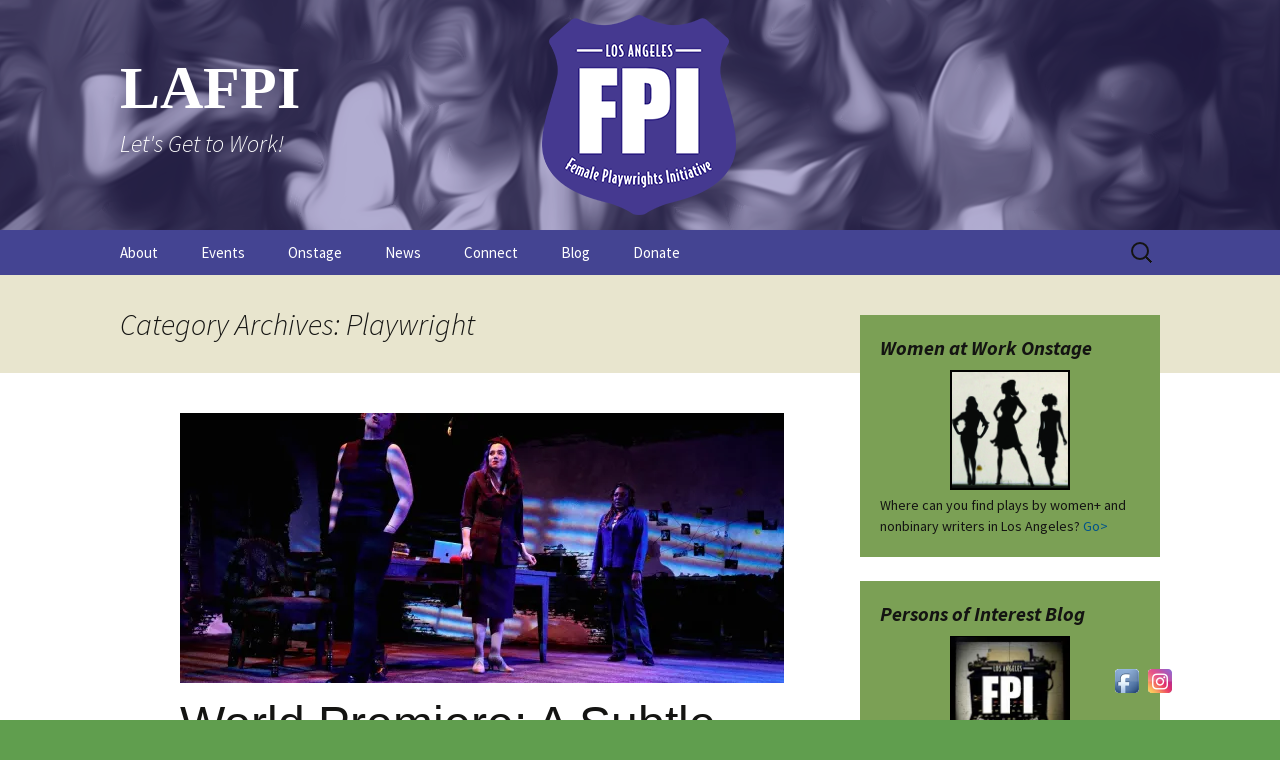

--- FILE ---
content_type: text/html; charset=UTF-8
request_url: https://lafpi.com/category/playwright/
body_size: 46497
content:
<!DOCTYPE html>
<html lang="en-US">
<head>
	<meta charset="UTF-8">
	<meta name="viewport" content="width=device-width, initial-scale=1.0">
	<title>Playwright | LAFPI</title>
	<link rel="profile" href="https://gmpg.org/xfn/11">
	<link rel="pingback" href="https://lafpi.com/xmlrpc.php">
	<meta name='robots' content='max-image-preview:large' />
	<style>img:is([sizes="auto" i], [sizes^="auto," i]) { contain-intrinsic-size: 3000px 1500px }</style>
	<link rel='dns-prefetch' href='//secure.gravatar.com' />
<link rel='dns-prefetch' href='//stats.wp.com' />
<link rel='dns-prefetch' href='//fonts.googleapis.com' />
<link rel='dns-prefetch' href='//v0.wordpress.com' />
<link rel='dns-prefetch' href='//widgets.wp.com' />
<link rel='dns-prefetch' href='//s0.wp.com' />
<link rel='dns-prefetch' href='//0.gravatar.com' />
<link rel='dns-prefetch' href='//1.gravatar.com' />
<link rel='dns-prefetch' href='//2.gravatar.com' />
<link rel='preconnect' href='//i0.wp.com' />
<link rel="alternate" type="application/rss+xml" title="LAFPI &raquo; Feed" href="https://lafpi.com/feed/" />
<link rel="alternate" type="application/rss+xml" title="LAFPI &raquo; Comments Feed" href="https://lafpi.com/comments/feed/" />
<link rel="alternate" type="application/rss+xml" title="LAFPI &raquo; Playwright Category Feed" href="https://lafpi.com/category/playwright/feed/" />
<script>
window._wpemojiSettings = {"baseUrl":"https:\/\/s.w.org\/images\/core\/emoji\/16.0.1\/72x72\/","ext":".png","svgUrl":"https:\/\/s.w.org\/images\/core\/emoji\/16.0.1\/svg\/","svgExt":".svg","source":{"concatemoji":"https:\/\/lafpi.com\/wp-includes\/js\/wp-emoji-release.min.js?ver=6.8.3"}};
/*! This file is auto-generated */
!function(s,n){var o,i,e;function c(e){try{var t={supportTests:e,timestamp:(new Date).valueOf()};sessionStorage.setItem(o,JSON.stringify(t))}catch(e){}}function p(e,t,n){e.clearRect(0,0,e.canvas.width,e.canvas.height),e.fillText(t,0,0);var t=new Uint32Array(e.getImageData(0,0,e.canvas.width,e.canvas.height).data),a=(e.clearRect(0,0,e.canvas.width,e.canvas.height),e.fillText(n,0,0),new Uint32Array(e.getImageData(0,0,e.canvas.width,e.canvas.height).data));return t.every(function(e,t){return e===a[t]})}function u(e,t){e.clearRect(0,0,e.canvas.width,e.canvas.height),e.fillText(t,0,0);for(var n=e.getImageData(16,16,1,1),a=0;a<n.data.length;a++)if(0!==n.data[a])return!1;return!0}function f(e,t,n,a){switch(t){case"flag":return n(e,"\ud83c\udff3\ufe0f\u200d\u26a7\ufe0f","\ud83c\udff3\ufe0f\u200b\u26a7\ufe0f")?!1:!n(e,"\ud83c\udde8\ud83c\uddf6","\ud83c\udde8\u200b\ud83c\uddf6")&&!n(e,"\ud83c\udff4\udb40\udc67\udb40\udc62\udb40\udc65\udb40\udc6e\udb40\udc67\udb40\udc7f","\ud83c\udff4\u200b\udb40\udc67\u200b\udb40\udc62\u200b\udb40\udc65\u200b\udb40\udc6e\u200b\udb40\udc67\u200b\udb40\udc7f");case"emoji":return!a(e,"\ud83e\udedf")}return!1}function g(e,t,n,a){var r="undefined"!=typeof WorkerGlobalScope&&self instanceof WorkerGlobalScope?new OffscreenCanvas(300,150):s.createElement("canvas"),o=r.getContext("2d",{willReadFrequently:!0}),i=(o.textBaseline="top",o.font="600 32px Arial",{});return e.forEach(function(e){i[e]=t(o,e,n,a)}),i}function t(e){var t=s.createElement("script");t.src=e,t.defer=!0,s.head.appendChild(t)}"undefined"!=typeof Promise&&(o="wpEmojiSettingsSupports",i=["flag","emoji"],n.supports={everything:!0,everythingExceptFlag:!0},e=new Promise(function(e){s.addEventListener("DOMContentLoaded",e,{once:!0})}),new Promise(function(t){var n=function(){try{var e=JSON.parse(sessionStorage.getItem(o));if("object"==typeof e&&"number"==typeof e.timestamp&&(new Date).valueOf()<e.timestamp+604800&&"object"==typeof e.supportTests)return e.supportTests}catch(e){}return null}();if(!n){if("undefined"!=typeof Worker&&"undefined"!=typeof OffscreenCanvas&&"undefined"!=typeof URL&&URL.createObjectURL&&"undefined"!=typeof Blob)try{var e="postMessage("+g.toString()+"("+[JSON.stringify(i),f.toString(),p.toString(),u.toString()].join(",")+"));",a=new Blob([e],{type:"text/javascript"}),r=new Worker(URL.createObjectURL(a),{name:"wpTestEmojiSupports"});return void(r.onmessage=function(e){c(n=e.data),r.terminate(),t(n)})}catch(e){}c(n=g(i,f,p,u))}t(n)}).then(function(e){for(var t in e)n.supports[t]=e[t],n.supports.everything=n.supports.everything&&n.supports[t],"flag"!==t&&(n.supports.everythingExceptFlag=n.supports.everythingExceptFlag&&n.supports[t]);n.supports.everythingExceptFlag=n.supports.everythingExceptFlag&&!n.supports.flag,n.DOMReady=!1,n.readyCallback=function(){n.DOMReady=!0}}).then(function(){return e}).then(function(){var e;n.supports.everything||(n.readyCallback(),(e=n.source||{}).concatemoji?t(e.concatemoji):e.wpemoji&&e.twemoji&&(t(e.twemoji),t(e.wpemoji)))}))}((window,document),window._wpemojiSettings);
</script>
<style id='wp-emoji-styles-inline-css'>

	img.wp-smiley, img.emoji {
		display: inline !important;
		border: none !important;
		box-shadow: none !important;
		height: 1em !important;
		width: 1em !important;
		margin: 0 0.07em !important;
		vertical-align: -0.1em !important;
		background: none !important;
		padding: 0 !important;
	}
</style>
<link rel='stylesheet' id='wp-block-library-css' href='https://lafpi.com/wp-includes/css/dist/block-library/style.min.css?ver=6.8.3' media='all' />
<style id='wp-block-library-theme-inline-css'>
.wp-block-audio :where(figcaption){color:#555;font-size:13px;text-align:center}.is-dark-theme .wp-block-audio :where(figcaption){color:#ffffffa6}.wp-block-audio{margin:0 0 1em}.wp-block-code{border:1px solid #ccc;border-radius:4px;font-family:Menlo,Consolas,monaco,monospace;padding:.8em 1em}.wp-block-embed :where(figcaption){color:#555;font-size:13px;text-align:center}.is-dark-theme .wp-block-embed :where(figcaption){color:#ffffffa6}.wp-block-embed{margin:0 0 1em}.blocks-gallery-caption{color:#555;font-size:13px;text-align:center}.is-dark-theme .blocks-gallery-caption{color:#ffffffa6}:root :where(.wp-block-image figcaption){color:#555;font-size:13px;text-align:center}.is-dark-theme :root :where(.wp-block-image figcaption){color:#ffffffa6}.wp-block-image{margin:0 0 1em}.wp-block-pullquote{border-bottom:4px solid;border-top:4px solid;color:currentColor;margin-bottom:1.75em}.wp-block-pullquote cite,.wp-block-pullquote footer,.wp-block-pullquote__citation{color:currentColor;font-size:.8125em;font-style:normal;text-transform:uppercase}.wp-block-quote{border-left:.25em solid;margin:0 0 1.75em;padding-left:1em}.wp-block-quote cite,.wp-block-quote footer{color:currentColor;font-size:.8125em;font-style:normal;position:relative}.wp-block-quote:where(.has-text-align-right){border-left:none;border-right:.25em solid;padding-left:0;padding-right:1em}.wp-block-quote:where(.has-text-align-center){border:none;padding-left:0}.wp-block-quote.is-large,.wp-block-quote.is-style-large,.wp-block-quote:where(.is-style-plain){border:none}.wp-block-search .wp-block-search__label{font-weight:700}.wp-block-search__button{border:1px solid #ccc;padding:.375em .625em}:where(.wp-block-group.has-background){padding:1.25em 2.375em}.wp-block-separator.has-css-opacity{opacity:.4}.wp-block-separator{border:none;border-bottom:2px solid;margin-left:auto;margin-right:auto}.wp-block-separator.has-alpha-channel-opacity{opacity:1}.wp-block-separator:not(.is-style-wide):not(.is-style-dots){width:100px}.wp-block-separator.has-background:not(.is-style-dots){border-bottom:none;height:1px}.wp-block-separator.has-background:not(.is-style-wide):not(.is-style-dots){height:2px}.wp-block-table{margin:0 0 1em}.wp-block-table td,.wp-block-table th{word-break:normal}.wp-block-table :where(figcaption){color:#555;font-size:13px;text-align:center}.is-dark-theme .wp-block-table :where(figcaption){color:#ffffffa6}.wp-block-video :where(figcaption){color:#555;font-size:13px;text-align:center}.is-dark-theme .wp-block-video :where(figcaption){color:#ffffffa6}.wp-block-video{margin:0 0 1em}:root :where(.wp-block-template-part.has-background){margin-bottom:0;margin-top:0;padding:1.25em 2.375em}
</style>
<style id='classic-theme-styles-inline-css'>
/*! This file is auto-generated */
.wp-block-button__link{color:#fff;background-color:#32373c;border-radius:9999px;box-shadow:none;text-decoration:none;padding:calc(.667em + 2px) calc(1.333em + 2px);font-size:1.125em}.wp-block-file__button{background:#32373c;color:#fff;text-decoration:none}
</style>
<link rel='stylesheet' id='mediaelement-css' href='https://lafpi.com/wp-includes/js/mediaelement/mediaelementplayer-legacy.min.css?ver=4.2.17' media='all' />
<link rel='stylesheet' id='wp-mediaelement-css' href='https://lafpi.com/wp-includes/js/mediaelement/wp-mediaelement.min.css?ver=6.8.3' media='all' />
<style id='jetpack-sharing-buttons-style-inline-css'>
.jetpack-sharing-buttons__services-list{display:flex;flex-direction:row;flex-wrap:wrap;gap:0;list-style-type:none;margin:5px;padding:0}.jetpack-sharing-buttons__services-list.has-small-icon-size{font-size:12px}.jetpack-sharing-buttons__services-list.has-normal-icon-size{font-size:16px}.jetpack-sharing-buttons__services-list.has-large-icon-size{font-size:24px}.jetpack-sharing-buttons__services-list.has-huge-icon-size{font-size:36px}@media print{.jetpack-sharing-buttons__services-list{display:none!important}}.editor-styles-wrapper .wp-block-jetpack-sharing-buttons{gap:0;padding-inline-start:0}ul.jetpack-sharing-buttons__services-list.has-background{padding:1.25em 2.375em}
</style>
<style id='global-styles-inline-css'>
:root{--wp--preset--aspect-ratio--square: 1;--wp--preset--aspect-ratio--4-3: 4/3;--wp--preset--aspect-ratio--3-4: 3/4;--wp--preset--aspect-ratio--3-2: 3/2;--wp--preset--aspect-ratio--2-3: 2/3;--wp--preset--aspect-ratio--16-9: 16/9;--wp--preset--aspect-ratio--9-16: 9/16;--wp--preset--color--black: #000000;--wp--preset--color--cyan-bluish-gray: #abb8c3;--wp--preset--color--white: #fff;--wp--preset--color--pale-pink: #f78da7;--wp--preset--color--vivid-red: #cf2e2e;--wp--preset--color--luminous-vivid-orange: #ff6900;--wp--preset--color--luminous-vivid-amber: #fcb900;--wp--preset--color--light-green-cyan: #7bdcb5;--wp--preset--color--vivid-green-cyan: #00d084;--wp--preset--color--pale-cyan-blue: #8ed1fc;--wp--preset--color--vivid-cyan-blue: #0693e3;--wp--preset--color--vivid-purple: #9b51e0;--wp--preset--color--dark-gray: #141412;--wp--preset--color--red: #bc360a;--wp--preset--color--medium-orange: #db572f;--wp--preset--color--light-orange: #ea9629;--wp--preset--color--yellow: #fbca3c;--wp--preset--color--dark-brown: #220e10;--wp--preset--color--medium-brown: #722d19;--wp--preset--color--light-brown: #eadaa6;--wp--preset--color--beige: #e8e5ce;--wp--preset--color--off-white: #f7f5e7;--wp--preset--gradient--vivid-cyan-blue-to-vivid-purple: linear-gradient(135deg,rgba(6,147,227,1) 0%,rgb(155,81,224) 100%);--wp--preset--gradient--light-green-cyan-to-vivid-green-cyan: linear-gradient(135deg,rgb(122,220,180) 0%,rgb(0,208,130) 100%);--wp--preset--gradient--luminous-vivid-amber-to-luminous-vivid-orange: linear-gradient(135deg,rgba(252,185,0,1) 0%,rgba(255,105,0,1) 100%);--wp--preset--gradient--luminous-vivid-orange-to-vivid-red: linear-gradient(135deg,rgba(255,105,0,1) 0%,rgb(207,46,46) 100%);--wp--preset--gradient--very-light-gray-to-cyan-bluish-gray: linear-gradient(135deg,rgb(238,238,238) 0%,rgb(169,184,195) 100%);--wp--preset--gradient--cool-to-warm-spectrum: linear-gradient(135deg,rgb(74,234,220) 0%,rgb(151,120,209) 20%,rgb(207,42,186) 40%,rgb(238,44,130) 60%,rgb(251,105,98) 80%,rgb(254,248,76) 100%);--wp--preset--gradient--blush-light-purple: linear-gradient(135deg,rgb(255,206,236) 0%,rgb(152,150,240) 100%);--wp--preset--gradient--blush-bordeaux: linear-gradient(135deg,rgb(254,205,165) 0%,rgb(254,45,45) 50%,rgb(107,0,62) 100%);--wp--preset--gradient--luminous-dusk: linear-gradient(135deg,rgb(255,203,112) 0%,rgb(199,81,192) 50%,rgb(65,88,208) 100%);--wp--preset--gradient--pale-ocean: linear-gradient(135deg,rgb(255,245,203) 0%,rgb(182,227,212) 50%,rgb(51,167,181) 100%);--wp--preset--gradient--electric-grass: linear-gradient(135deg,rgb(202,248,128) 0%,rgb(113,206,126) 100%);--wp--preset--gradient--midnight: linear-gradient(135deg,rgb(2,3,129) 0%,rgb(40,116,252) 100%);--wp--preset--gradient--autumn-brown: linear-gradient(135deg, rgba(226,45,15,1) 0%, rgba(158,25,13,1) 100%);--wp--preset--gradient--sunset-yellow: linear-gradient(135deg, rgba(233,139,41,1) 0%, rgba(238,179,95,1) 100%);--wp--preset--gradient--light-sky: linear-gradient(135deg,rgba(228,228,228,1.0) 0%,rgba(208,225,252,1.0) 100%);--wp--preset--gradient--dark-sky: linear-gradient(135deg,rgba(0,0,0,1.0) 0%,rgba(56,61,69,1.0) 100%);--wp--preset--font-size--small: 13px;--wp--preset--font-size--medium: 20px;--wp--preset--font-size--large: 36px;--wp--preset--font-size--x-large: 42px;--wp--preset--spacing--20: 0.44rem;--wp--preset--spacing--30: 0.67rem;--wp--preset--spacing--40: 1rem;--wp--preset--spacing--50: 1.5rem;--wp--preset--spacing--60: 2.25rem;--wp--preset--spacing--70: 3.38rem;--wp--preset--spacing--80: 5.06rem;--wp--preset--shadow--natural: 6px 6px 9px rgba(0, 0, 0, 0.2);--wp--preset--shadow--deep: 12px 12px 50px rgba(0, 0, 0, 0.4);--wp--preset--shadow--sharp: 6px 6px 0px rgba(0, 0, 0, 0.2);--wp--preset--shadow--outlined: 6px 6px 0px -3px rgba(255, 255, 255, 1), 6px 6px rgba(0, 0, 0, 1);--wp--preset--shadow--crisp: 6px 6px 0px rgba(0, 0, 0, 1);}:where(.is-layout-flex){gap: 0.5em;}:where(.is-layout-grid){gap: 0.5em;}body .is-layout-flex{display: flex;}.is-layout-flex{flex-wrap: wrap;align-items: center;}.is-layout-flex > :is(*, div){margin: 0;}body .is-layout-grid{display: grid;}.is-layout-grid > :is(*, div){margin: 0;}:where(.wp-block-columns.is-layout-flex){gap: 2em;}:where(.wp-block-columns.is-layout-grid){gap: 2em;}:where(.wp-block-post-template.is-layout-flex){gap: 1.25em;}:where(.wp-block-post-template.is-layout-grid){gap: 1.25em;}.has-black-color{color: var(--wp--preset--color--black) !important;}.has-cyan-bluish-gray-color{color: var(--wp--preset--color--cyan-bluish-gray) !important;}.has-white-color{color: var(--wp--preset--color--white) !important;}.has-pale-pink-color{color: var(--wp--preset--color--pale-pink) !important;}.has-vivid-red-color{color: var(--wp--preset--color--vivid-red) !important;}.has-luminous-vivid-orange-color{color: var(--wp--preset--color--luminous-vivid-orange) !important;}.has-luminous-vivid-amber-color{color: var(--wp--preset--color--luminous-vivid-amber) !important;}.has-light-green-cyan-color{color: var(--wp--preset--color--light-green-cyan) !important;}.has-vivid-green-cyan-color{color: var(--wp--preset--color--vivid-green-cyan) !important;}.has-pale-cyan-blue-color{color: var(--wp--preset--color--pale-cyan-blue) !important;}.has-vivid-cyan-blue-color{color: var(--wp--preset--color--vivid-cyan-blue) !important;}.has-vivid-purple-color{color: var(--wp--preset--color--vivid-purple) !important;}.has-black-background-color{background-color: var(--wp--preset--color--black) !important;}.has-cyan-bluish-gray-background-color{background-color: var(--wp--preset--color--cyan-bluish-gray) !important;}.has-white-background-color{background-color: var(--wp--preset--color--white) !important;}.has-pale-pink-background-color{background-color: var(--wp--preset--color--pale-pink) !important;}.has-vivid-red-background-color{background-color: var(--wp--preset--color--vivid-red) !important;}.has-luminous-vivid-orange-background-color{background-color: var(--wp--preset--color--luminous-vivid-orange) !important;}.has-luminous-vivid-amber-background-color{background-color: var(--wp--preset--color--luminous-vivid-amber) !important;}.has-light-green-cyan-background-color{background-color: var(--wp--preset--color--light-green-cyan) !important;}.has-vivid-green-cyan-background-color{background-color: var(--wp--preset--color--vivid-green-cyan) !important;}.has-pale-cyan-blue-background-color{background-color: var(--wp--preset--color--pale-cyan-blue) !important;}.has-vivid-cyan-blue-background-color{background-color: var(--wp--preset--color--vivid-cyan-blue) !important;}.has-vivid-purple-background-color{background-color: var(--wp--preset--color--vivid-purple) !important;}.has-black-border-color{border-color: var(--wp--preset--color--black) !important;}.has-cyan-bluish-gray-border-color{border-color: var(--wp--preset--color--cyan-bluish-gray) !important;}.has-white-border-color{border-color: var(--wp--preset--color--white) !important;}.has-pale-pink-border-color{border-color: var(--wp--preset--color--pale-pink) !important;}.has-vivid-red-border-color{border-color: var(--wp--preset--color--vivid-red) !important;}.has-luminous-vivid-orange-border-color{border-color: var(--wp--preset--color--luminous-vivid-orange) !important;}.has-luminous-vivid-amber-border-color{border-color: var(--wp--preset--color--luminous-vivid-amber) !important;}.has-light-green-cyan-border-color{border-color: var(--wp--preset--color--light-green-cyan) !important;}.has-vivid-green-cyan-border-color{border-color: var(--wp--preset--color--vivid-green-cyan) !important;}.has-pale-cyan-blue-border-color{border-color: var(--wp--preset--color--pale-cyan-blue) !important;}.has-vivid-cyan-blue-border-color{border-color: var(--wp--preset--color--vivid-cyan-blue) !important;}.has-vivid-purple-border-color{border-color: var(--wp--preset--color--vivid-purple) !important;}.has-vivid-cyan-blue-to-vivid-purple-gradient-background{background: var(--wp--preset--gradient--vivid-cyan-blue-to-vivid-purple) !important;}.has-light-green-cyan-to-vivid-green-cyan-gradient-background{background: var(--wp--preset--gradient--light-green-cyan-to-vivid-green-cyan) !important;}.has-luminous-vivid-amber-to-luminous-vivid-orange-gradient-background{background: var(--wp--preset--gradient--luminous-vivid-amber-to-luminous-vivid-orange) !important;}.has-luminous-vivid-orange-to-vivid-red-gradient-background{background: var(--wp--preset--gradient--luminous-vivid-orange-to-vivid-red) !important;}.has-very-light-gray-to-cyan-bluish-gray-gradient-background{background: var(--wp--preset--gradient--very-light-gray-to-cyan-bluish-gray) !important;}.has-cool-to-warm-spectrum-gradient-background{background: var(--wp--preset--gradient--cool-to-warm-spectrum) !important;}.has-blush-light-purple-gradient-background{background: var(--wp--preset--gradient--blush-light-purple) !important;}.has-blush-bordeaux-gradient-background{background: var(--wp--preset--gradient--blush-bordeaux) !important;}.has-luminous-dusk-gradient-background{background: var(--wp--preset--gradient--luminous-dusk) !important;}.has-pale-ocean-gradient-background{background: var(--wp--preset--gradient--pale-ocean) !important;}.has-electric-grass-gradient-background{background: var(--wp--preset--gradient--electric-grass) !important;}.has-midnight-gradient-background{background: var(--wp--preset--gradient--midnight) !important;}.has-small-font-size{font-size: var(--wp--preset--font-size--small) !important;}.has-medium-font-size{font-size: var(--wp--preset--font-size--medium) !important;}.has-large-font-size{font-size: var(--wp--preset--font-size--large) !important;}.has-x-large-font-size{font-size: var(--wp--preset--font-size--x-large) !important;}
:where(.wp-block-post-template.is-layout-flex){gap: 1.25em;}:where(.wp-block-post-template.is-layout-grid){gap: 1.25em;}
:where(.wp-block-columns.is-layout-flex){gap: 2em;}:where(.wp-block-columns.is-layout-grid){gap: 2em;}
:root :where(.wp-block-pullquote){font-size: 1.5em;line-height: 1.6;}
</style>
<link rel='stylesheet' id='contact-form-7-css' href='https://lafpi.com/wp-content/plugins/contact-form-7/includes/css/styles.css?ver=6.1.4' media='all' />
<link rel='stylesheet' id='acx_fsmi_styles-css' href='https://lafpi.com/wp-content/plugins/floating-social-media-icon/css/style.css?v=4.3.5&#038;ver=6.8.3' media='all' />
<link rel='stylesheet' id='wp-components-css' href='https://lafpi.com/wp-includes/css/dist/components/style.min.css?ver=6.8.3' media='all' />
<link rel='stylesheet' id='godaddy-styles-css' href='https://lafpi.com/wp-content/mu-plugins/vendor/wpex/godaddy-launch/includes/Dependencies/GoDaddy/Styles/build/latest.css?ver=2.0.2' media='all' />
<link rel='stylesheet' id='twentythirteen-fonts-css' href='https://lafpi.com/wp-content/themes/twentythirteen/fonts/source-sans-pro-plus-bitter.css?ver=20230328' media='all' />
<link rel='stylesheet' id='genericons-css' href='https://lafpi.com/wp-content/plugins/jetpack/_inc/genericons/genericons/genericons.css?ver=3.1' media='all' />
<link rel='stylesheet' id='twentythirteen-style-css' href='https://lafpi.com/wp-content/themes/twentythirteen/style.css?ver=20251202' media='all' />
<link rel='stylesheet' id='twentythirteen-block-style-css' href='https://lafpi.com/wp-content/themes/twentythirteen/css/blocks.css?ver=20240520' media='all' />
<link rel='stylesheet' id='jetpack_likes-css' href='https://lafpi.com/wp-content/plugins/jetpack/modules/likes/style.css?ver=15.4' media='all' />
<link rel='stylesheet' id='evcal_google_fonts-css' href='//fonts.googleapis.com/css?family=Oswald%3A400%2C300%7COpen+Sans%3A700%2C400%2C400i%7CRoboto%3A700%2C400&#038;ver=6.8.3' media='screen' />
<link rel='stylesheet' id='evcal_cal_default-css' href='//lafpi.com/wp-content/plugins/eventON/assets/css/eventon_styles.css?ver=2.6.8' media='all' />
<link rel='stylesheet' id='evo_font_icons-css' href='//lafpi.com/wp-content/plugins/eventON/assets/fonts/font-awesome.css?ver=2.6.8' media='all' />
<link rel='stylesheet' id='eventon_dynamic_styles-css' href='//lafpi.com/wp-content/plugins/eventON/assets/css/eventon_dynamic_styles.css?ver=6.8.3' media='all' />
<link rel='stylesheet' id='sharedaddy-css' href='https://lafpi.com/wp-content/plugins/jetpack/modules/sharedaddy/sharing.css?ver=15.4' media='all' />
<link rel='stylesheet' id='social-logos-css' href='https://lafpi.com/wp-content/plugins/jetpack/_inc/social-logos/social-logos.min.css?ver=15.4' media='all' />
<script src="https://lafpi.com/wp-includes/js/jquery/jquery.min.js?ver=3.7.1" id="jquery-core-js"></script>
<script src="https://lafpi.com/wp-includes/js/jquery/jquery-migrate.min.js?ver=3.4.1" id="jquery-migrate-js"></script>
<script src="https://lafpi.com/wp-content/themes/twentythirteen/js/functions.js?ver=20250727" id="twentythirteen-script-js" defer data-wp-strategy="defer"></script>
<link rel="https://api.w.org/" href="https://lafpi.com/wp-json/" /><link rel="alternate" title="JSON" type="application/json" href="https://lafpi.com/wp-json/wp/v2/categories/30" /><link rel="EditURI" type="application/rsd+xml" title="RSD" href="https://lafpi.com/xmlrpc.php?rsd" />
<meta name="generator" content="WordPress 6.8.3" />



<!-- Starting Styles For Social Media Icon From Acurax International www.acurax.com -->
<style type='text/css'>
#divBottomRight img 
{
width: 32px; 
}
</style>
<!-- Ending Styles For Social Media Icon From Acurax International www.acurax.com -->



	<style>img#wpstats{display:none}</style>
		

<!-- EventON Version -->
<meta name="generator" content="EventON 2.6.8" />

	<style type="text/css" id="twentythirteen-header-css">
		.site-header {
		background: url(https://lafpi.com/wp-content/uploads/2018/11/Gathering.png) no-repeat scroll top;
		background-size: 1600px auto;
	}
	@media (max-width: 767px) {
		.site-header {
			background-size: 768px auto;
		}
	}
	@media (max-width: 359px) {
		.site-header {
			background-size: 360px auto;
		}
	}
				.site-title,
		.site-description {
			color: #ffffff;
		}
		</style>
	
<!-- Jetpack Open Graph Tags -->
<meta property="og:type" content="website" />
<meta property="og:title" content="Playwright &#8211; LAFPI" />
<meta property="og:url" content="https://lafpi.com/category/playwright/" />
<meta property="og:site_name" content="LAFPI" />
<meta property="og:image" content="https://i0.wp.com/lafpi.com/wp-content/uploads/2018/11/cropped-FPI_badgeV3-2.png?fit=978%2C978&#038;ssl=1" />
<meta property="og:image:width" content="978" />
<meta property="og:image:height" content="978" />
<meta property="og:image:alt" content="" />
<meta property="og:locale" content="en_US" />
<meta name="twitter:site" content="@theLAFPI" />

<!-- End Jetpack Open Graph Tags -->
<link rel="icon" href="https://i0.wp.com/lafpi.com/wp-content/uploads/2018/11/cropped-FPI_badgeV3-2.png?fit=32%2C32&#038;ssl=1" sizes="32x32" />
<link rel="icon" href="https://i0.wp.com/lafpi.com/wp-content/uploads/2018/11/cropped-FPI_badgeV3-2.png?fit=192%2C192&#038;ssl=1" sizes="192x192" />
<link rel="apple-touch-icon" href="https://i0.wp.com/lafpi.com/wp-content/uploads/2018/11/cropped-FPI_badgeV3-2.png?fit=180%2C180&#038;ssl=1" />
<meta name="msapplication-TileImage" content="https://i0.wp.com/lafpi.com/wp-content/uploads/2018/11/cropped-FPI_badgeV3-2.png?fit=270%2C270&#038;ssl=1" />
		<style id="wp-custom-css">
			a {
	color: #00538A;
}

a:hover {
	color: red;
}

a:visited {
	color: #00538A;
}

blockquote {
	border-radius: 3px;
  position: relative;
  font-style: italic;
	font-size: 12px;
  padding: 1rem 1.2rem;
  color: #4a4a4a;
  margin: 1rem auto 2rem;
  background: #E8E8E8;
}

body {
	background-color: #609E4E;
}

.comment-author .fn, .comment-author .url, .comment-reply-link, .comment-reply-login {
    color: #00538A;
    font-size: 14px;
    font-style: normal;
    font-weight: normal;
}

button, input[type="submit"], input[type="button"], input[type="reset"] {
    background: black;
    background: -webkit-linear-gradient(top, darkgray 0%, black 100%);
    background: linear-gradient(to bottom, darkgraygray 0%, black 100%);
	border-bottom-color: black;
}

.comment-respond {
	background-color: #979EE6;
}

.entry-content a {
	color: #00538A;
}

.entry-content blockquote {
	font-size: 16px;
}

.entry-content a:hover {
	color: #00538A;
}

.entry-content img.alignleft, .entry-content .wp-caption.alignleft {
    margin-left: 0px;
}

.entry-content img.alignright, .entry-content .wp-caption.alignright {
    margin-right: 0px;
}

.entry-meta a {
	color: #00538A;
}

h1, h2 {
	font-family: "Arial Narrow", sans-serif;
}

h3, h4, h5 {
	font-family: "Helvetica", "Arial", sans-serif;
}

.navbar {
	background-color: #444492;
}

.nav-menu .current_page_item > a, .nav-menu .current_page_ancestor > a, .nav-menu .current-menu-item > a, .nav-menu .current-menu-ancestor > a {
  color: white;
}

.nav-menu li a {
	color: white;
}

ul.nav-menu ul a:hover, .nav-menu ul ul a:hover, ul.nav-menu ul a:focus, .nav-menu ul ul a:focus {
    background-color: #7BA055;
}

@media (max-width: 643px) {
.toggled-on .nav-menu > li a:hover, .toggled-on .nav-menu > ul a:hover {
    background-color: #7BA055;
    color: #fff;
	}}

.site-header .site-title:hover {
	text-decoration: none;
}

.site-title {
	font-family: arial narrow;
}

.site-footer {
	background-color: #444492;
	color: white;
}

.widget {
	background-color: #7BA055;
}

.widget a {
	color: #00538A;
}

.widget a:hover {
	color: #00538A;
}

.widget .widget-title {
	font-weight: bold;
}

.wp-caption .wp-caption-text {
	font-size: 14px;
}		</style>
		</head>

<body class="archive category category-playwright category-30 wp-embed-responsive wp-theme-twentythirteen sidebar">
		<div id="page" class="hfeed site">
		<a class="screen-reader-text skip-link" href="#content">
			Skip to content		</a>
		<header id="masthead" class="site-header">
						<a class="home-link" href="https://lafpi.com/" rel="home" >
									<h1 class="site-title">LAFPI</h1>
													<h2 class="site-description">Let&#039;s Get to Work!</h2>
							</a>

			<div id="navbar" class="navbar">
				<nav id="site-navigation" class="navigation main-navigation">
					<button class="menu-toggle">Menu</button>
					<div class="menu-main-menu-container"><ul id="primary-menu" class="nav-menu"><li id="menu-item-20656" class="menu-item menu-item-type-post_type menu-item-object-page menu-item-has-children menu-item-20656"><a href="https://lafpi.com/about/">About</a>
<ul class="sub-menu">
	<li id="menu-item-24055" class="menu-item menu-item-type-post_type menu-item-object-page menu-item-24055"><a href="https://lafpi.com/about/the-logo/">The Logo</a></li>
	<li id="menu-item-30053" class="menu-item menu-item-type-post_type menu-item-object-page menu-item-30053"><a href="https://lafpi.com/about/faqs/">FAQs</a></li>
</ul>
</li>
<li id="menu-item-20653" class="menu-item menu-item-type-post_type menu-item-object-page menu-item-20653"><a href="https://lafpi.com/events/">Events</a></li>
<li id="menu-item-24203" class="menu-item menu-item-type-post_type menu-item-object-page menu-item-has-children menu-item-24203"><a href="https://lafpi.com/about/women-at-work-onstage/">Onstage</a>
<ul class="sub-menu">
	<li id="menu-item-24205" class="menu-item menu-item-type-post_type menu-item-object-page menu-item-24205"><a href="https://lafpi.com/about/fpi-files/">The FPI Files</a></li>
	<li id="menu-item-24204" class="menu-item menu-item-type-post_type menu-item-object-page menu-item-24204"><a href="https://lafpi.com/about/podcast/">The Podcast</a></li>
</ul>
</li>
<li id="menu-item-20649" class="menu-item menu-item-type-post_type menu-item-object-page menu-item-has-children menu-item-20649"><a href="https://lafpi.com/news/">News</a>
<ul class="sub-menu">
	<li id="menu-item-20650" class="menu-item menu-item-type-post_type menu-item-object-page menu-item-20650"><a href="https://lafpi.com/the-study/">The Study</a></li>
</ul>
</li>
<li id="menu-item-20651" class="menu-item menu-item-type-post_type menu-item-object-page menu-item-has-children menu-item-20651"><a href="https://lafpi.com/contact-us/">Connect</a>
<ul class="sub-menu">
	<li id="menu-item-20657" class="menu-item menu-item-type-post_type menu-item-object-page menu-item-20657"><a href="https://lafpi.com/join/">Join the FPI</a></li>
	<li id="menu-item-20652" class="menu-item menu-item-type-post_type menu-item-object-page menu-item-20652"><a href="https://lafpi.com/resources/">Resources</a></li>
</ul>
</li>
<li id="menu-item-24206" class="menu-item menu-item-type-post_type menu-item-object-page current_page_parent menu-item-has-children menu-item-24206"><a href="https://lafpi.com/about/blog/">Blog</a>
<ul class="sub-menu">
	<li id="menu-item-22010" class="menu-item menu-item-type-post_type menu-item-object-page menu-item-22010"><a href="https://lafpi.com/fpi-profiles/">FPI Profiles</a></li>
</ul>
</li>
<li id="menu-item-22171" class="menu-item menu-item-type-post_type menu-item-object-page menu-item-22171"><a href="https://lafpi.com/donate/">Donate</a></li>
</ul></div>					<form role="search" method="get" class="search-form" action="https://lafpi.com/">
				<label>
					<span class="screen-reader-text">Search for:</span>
					<input type="search" class="search-field" placeholder="Search &hellip;" value="" name="s" />
				</label>
				<input type="submit" class="search-submit" value="Search" />
			</form>				</nav><!-- #site-navigation -->
			</div><!-- #navbar -->
		</header><!-- #masthead -->

		<div id="main" class="site-main">

	<div id="primary" class="content-area">
		<div id="content" class="site-content" role="main">

					<header class="archive-header">
				<h1 class="archive-title">
				Category Archives: Playwright				</h1>

							</header><!-- .archive-header -->

							
<article id="post-33936" class="post-33936 post type-post status-publish format-standard has-post-thumbnail hentry category-female-artists category-feminism-2 category-playwright category-playwriting category-theaters-2 category-women-2 tag-female-playwrights">
	<header class="entry-header">
				<div class="entry-thumbnail">
			<img width="604" height="270" src="https://i0.wp.com/lafpi.com/wp-content/uploads/2025/12/Subtle-kind-of-murder.photo1_.webp?resize=604%2C270&amp;ssl=1" class="attachment-post-thumbnail size-post-thumbnail wp-post-image" alt="" decoding="async" fetchpriority="high" srcset="https://i0.wp.com/lafpi.com/wp-content/uploads/2025/12/Subtle-kind-of-murder.photo1_.webp?resize=604%2C270&amp;ssl=1 604w, https://i0.wp.com/lafpi.com/wp-content/uploads/2025/12/Subtle-kind-of-murder.photo1_.webp?zoom=2&amp;resize=604%2C270&amp;ssl=1 1208w" sizes="(max-width: 604px) 100vw, 604px" data-attachment-id="33937" data-permalink="https://lafpi.com/2025/12/world-premiere-a-subtle-kind-of-murder/subtle-kind-of-murder-photo1/" data-orig-file="https://i0.wp.com/lafpi.com/wp-content/uploads/2025/12/Subtle-kind-of-murder.photo1_.webp?fit=1500%2C844&amp;ssl=1" data-orig-size="1500,844" data-comments-opened="1" data-image-meta="{&quot;aperture&quot;:&quot;0&quot;,&quot;credit&quot;:&quot;&quot;,&quot;camera&quot;:&quot;&quot;,&quot;caption&quot;:&quot;&quot;,&quot;created_timestamp&quot;:&quot;0&quot;,&quot;copyright&quot;:&quot;&quot;,&quot;focal_length&quot;:&quot;0&quot;,&quot;iso&quot;:&quot;0&quot;,&quot;shutter_speed&quot;:&quot;0&quot;,&quot;title&quot;:&quot;&quot;,&quot;orientation&quot;:&quot;0&quot;}" data-image-title="Subtle kind of murder.photo1" data-image-description="" data-image-caption="" data-medium-file="https://i0.wp.com/lafpi.com/wp-content/uploads/2025/12/Subtle-kind-of-murder.photo1_.webp?fit=300%2C169&amp;ssl=1" data-large-file="https://i0.wp.com/lafpi.com/wp-content/uploads/2025/12/Subtle-kind-of-murder.photo1_.webp?fit=604%2C340&amp;ssl=1" />		</div>
		
				<h1 class="entry-title">
			<a href="https://lafpi.com/2025/12/world-premiere-a-subtle-kind-of-murder/" rel="bookmark">World Premiere: A Subtle Kind of Murder</a>
		</h1>
		
		<div class="entry-meta">
			<span class="date"><a href="https://lafpi.com/2025/12/world-premiere-a-subtle-kind-of-murder/" title="Permalink to World Premiere: A Subtle Kind of Murder" rel="bookmark"><time class="entry-date" datetime="2025-12-22T00:23:34-08:00">December 22, 2025</time></a></span><span class="categories-links"><a href="https://lafpi.com/category/female-artists/" rel="category tag">Female Artists</a>, <a href="https://lafpi.com/category/feminism-2/" rel="category tag">Feminism</a>, <a href="https://lafpi.com/category/playwright/" rel="category tag">Playwright</a>, <a href="https://lafpi.com/category/playwriting/" rel="category tag">playwriting</a>, <a href="https://lafpi.com/category/theaters-2/" rel="category tag">Theaters</a>, <a href="https://lafpi.com/category/women-2/" rel="category tag">Women</a></span><span class="tags-links"><a href="https://lafpi.com/tag/female-playwrights/" rel="tag">female playwrights</a></span><span class="author vcard"><a class="url fn n" href="https://lafpi.com/author/alison-minami/" title="View all posts by Alison Minami" rel="author">Alison Minami</a></span>					</div><!-- .entry-meta -->
	</header><!-- .entry-header -->

		<div class="entry-content">
		
<p>By <a href="https://lafpi.com/fpi-profiles/#alison" data-type="link" data-id="https://lafpi.com/fpi-profiles/#alison">Alison Minami</a></p>



<p><em>When others demand that we become the people they want us to be, they force us to destroy the person we really are.&nbsp; It’s a subtle kind of murder.&nbsp;</em> —Jim Morrison</p>



<p>The play <em>A Subtle Kind of Murder</em> written by Dale Dunn had its world premiere at the <a href="https://www.nmactorslab.com/" data-type="link" data-id="https://www.nmactorslab.com/">New Mexico Actors Lab</a> this past summer, and it has just been nominated for the <a href="https://www.broadwayworld.com/albuquerque/awards/" data-type="link" data-id="https://www.broadwayworld.com/albuquerque/awards/">Broadway World Awards</a> in the categories of <em>Best New Play</em>, <em>Best Director</em>, <em>Best Supporting Actor</em>, <em>Best Ensemble Acting</em>, <em>Best Scenic Design</em>, <em>Best Lighting Design</em>, and <em>Best Production</em>! This achievement could not make me happier or be more inspiring for myself as a fellow playwright who offered feedback in the early stages of writing. I had the pleasure of being a part of <a href="https://jenniewebb.com/private-workshops-dramaturgy/#ndw" data-type="link" data-id="https://jenniewebb.com/private-workshops-dramaturgy/#ndw">Jennie Webb’s Next Draft Workshop</a> with Dale back in 2021, reading early drafts of the script when the sinewy musculature hadn’t been fully realized and the thematic threads were not neatly tied. It is always satisfying to see a play come together after being a part of its developmental process. Dale knew clearly what she wanted to write about, but there was a lot of metaphor and symbolism within the overlapping worlds she was creating, especially tied to the multimedia aspect of her piece that needed shaping. What I remembered most about her play was that it was deeply feminist, and it spoke to the relentless sexism and abuse of young women who are trying to make something of themselves professionally. While I did not get to see the production, I reached out to Dale to read the latest production copy of the play. I’ve now just read it, and all I can say is that it leaves a reader <em>breathless!</em> I can only imagine what it was like to have a seat in the darkened theater. Five years in the making, and the final script is simultaneously heartbreaking, gut-punching and, dare I say, hopeful.</p>



<p><em>A Subtle Kind of Murder</em> is a play seeded by a confluence of ideas (and worlds) that are all thematically tied to living as a woman in a sexually predatory patriarchy. Jane, an acclaimed novelist, has been hired to write a screenplay adaptation of the 1947 noir murder mystery novel <em>In a Lonely Place</em> by Dorothy B. Hughes. Under deadline to finish the script, Jane sequesters herself in her childhood home, a remote Kansas farmhouse with the Filmmaker, her staunch but strict motivator who encourages Jane to stay focused and get the job done. However, the two are unexpectedly interrupted by the Woman in Brown, a young, bright-eyed woman who stumbles into the farmhouse after being followed by the Man in the Hat. The Man in the Hat, a shadowy figure whose voice and presence is felt by all the women, but never materializes until play’s end, doubles as the serial killer from Hughes’ novel and the bigtime executive who once sexually assaulted Jane in a Hollywood studio, when she was once a young, naïve assistant, whose dreams of making it big in the industry were killed from the humiliating transgression. &nbsp;Not coincidentally, Jane’s current writing contract is with the same Hollywood executive who assaulted her decades before; he does not recognize her because she’s taken on the pen name Jane Franklin, after Ben Franklin’s sister, a woman who never got an education nor a fair shot while her brother was given every resource to become the famous intellectual, inventor, and founding father. So, it’s fair to say, Jane has something to prove and an axe to grind.</p>



<figure class="wp-block-image size-full"><a href="https://i0.wp.com/lafpi.com/wp-content/uploads/2025/12/ASKM-photo-2.webp?ssl=1"><img data-recalc-dims="1" decoding="async" width="604" height="453" data-attachment-id="33942" data-permalink="https://lafpi.com/2025/12/world-premiere-a-subtle-kind-of-murder/askm-photo-2/" data-orig-file="https://i0.wp.com/lafpi.com/wp-content/uploads/2025/12/ASKM-photo-2.webp?fit=1000%2C750&amp;ssl=1" data-orig-size="1000,750" data-comments-opened="1" data-image-meta="{&quot;aperture&quot;:&quot;0&quot;,&quot;credit&quot;:&quot;&quot;,&quot;camera&quot;:&quot;&quot;,&quot;caption&quot;:&quot;&quot;,&quot;created_timestamp&quot;:&quot;0&quot;,&quot;copyright&quot;:&quot;&quot;,&quot;focal_length&quot;:&quot;0&quot;,&quot;iso&quot;:&quot;0&quot;,&quot;shutter_speed&quot;:&quot;0&quot;,&quot;title&quot;:&quot;&quot;,&quot;orientation&quot;:&quot;0&quot;}" data-image-title="ASKM photo 2" data-image-description="" data-image-caption="" data-medium-file="https://i0.wp.com/lafpi.com/wp-content/uploads/2025/12/ASKM-photo-2.webp?fit=300%2C225&amp;ssl=1" data-large-file="https://i0.wp.com/lafpi.com/wp-content/uploads/2025/12/ASKM-photo-2.webp?fit=604%2C453&amp;ssl=1" src="https://i0.wp.com/lafpi.com/wp-content/uploads/2025/12/ASKM-photo-2.webp?resize=604%2C453&#038;ssl=1" alt="" class="wp-image-33942" srcset="https://i0.wp.com/lafpi.com/wp-content/uploads/2025/12/ASKM-photo-2.webp?w=1000&amp;ssl=1 1000w, https://i0.wp.com/lafpi.com/wp-content/uploads/2025/12/ASKM-photo-2.webp?resize=300%2C225&amp;ssl=1 300w, https://i0.wp.com/lafpi.com/wp-content/uploads/2025/12/ASKM-photo-2.webp?resize=768%2C576&amp;ssl=1 768w" sizes="(max-width: 604px) 100vw, 604px" /></a></figure>



<p>As the play progresses, we start to gather that the Woman in Brown, like the Man in the Hat, doubles as the murder victim in the Hughes novel as well as the younger version of Jane. She is, as Jane describes her, “the young woman who had the nerve to think of the world as her oyster.” Both the Woman in Brown and the Filmmaker are versions of Jane at different stages of her life. They serve as figments of her imagination as she is haunted by the chilling veil of a man’s rapaciousness while she fights to claim her agency as a woman and an artist. Jane references her own acclaimed novel, which is the same title as this play, by describing a subtle kind of murder as the “the murder of the self.” Jane goes on to say “The subtle kind of murder leaves you in a sort of tortured half life….dazed…powerless…often fighting shame and regret.” As the three women argue over Jane’s chosen pen name, she declares “Jane. It’s every woman’s name.” Here is the crux of the play for me. Aren’t we women all Jane? Even in 2025, when there is lip service paid toward a #MeToo movement that holds powerful men accountable, it seems that for every jailed Weinstein, Cosby, or Epstein, there is another man lurking in the shadows, ready to decimate a woman as, in Dale’s words, “just another girl in the office.” Ultimately, as Dale describes, the play is about “self-forgiveness.” She says, “there are so many <em>Why didn’t I?’s </em>in life.&#8221; She is quick to answer the question:<em> “</em>Well, you didn’t, and it’s okay. You have to look at it. And then leave it.”  She goes on to explain, “Jane is confronting her past, the assault that made her turn away from her ambitions, and she needs to see it for what it is in order to move past it and do the creative work she is meant to do.” The pain of regret and humiliation is suffocating, and it consumes so many victims of assault. But it’s not just physical assault that women contend with, it’s the multitude of micro-aggressions that tell us to behave, to please, to keep quiet, to wait our turn, to act right, to apologize, to shrink, to cower, and on and on and on. A woman must permit herself to reject it all, to say no, to get out from under the patriarchal power.</p>


<div class="wp-block-image">
<figure class="alignleft size-full is-resized"><a href="https://i0.wp.com/lafpi.com/wp-content/uploads/2025/12/Dale-Dunn-Headshot.jpg?ssl=1"><img data-recalc-dims="1" decoding="async" width="306" height="383" data-attachment-id="33940" data-permalink="https://lafpi.com/2025/12/world-premiere-a-subtle-kind-of-murder/dale-dunn-headshot/" data-orig-file="https://i0.wp.com/lafpi.com/wp-content/uploads/2025/12/Dale-Dunn-Headshot.jpg?fit=306%2C383&amp;ssl=1" data-orig-size="306,383" data-comments-opened="1" data-image-meta="{&quot;aperture&quot;:&quot;0&quot;,&quot;credit&quot;:&quot;&quot;,&quot;camera&quot;:&quot;&quot;,&quot;caption&quot;:&quot;&quot;,&quot;created_timestamp&quot;:&quot;0&quot;,&quot;copyright&quot;:&quot;stephendunnphotography&quot;,&quot;focal_length&quot;:&quot;0&quot;,&quot;iso&quot;:&quot;0&quot;,&quot;shutter_speed&quot;:&quot;0&quot;,&quot;title&quot;:&quot;&quot;,&quot;orientation&quot;:&quot;1&quot;}" data-image-title="Dale Dunn Headshot" data-image-description="" data-image-caption="" data-medium-file="https://i0.wp.com/lafpi.com/wp-content/uploads/2025/12/Dale-Dunn-Headshot.jpg?fit=240%2C300&amp;ssl=1" data-large-file="https://i0.wp.com/lafpi.com/wp-content/uploads/2025/12/Dale-Dunn-Headshot.jpg?fit=306%2C383&amp;ssl=1" src="https://i0.wp.com/lafpi.com/wp-content/uploads/2025/12/Dale-Dunn-Headshot.jpg?resize=306%2C383&#038;ssl=1" alt="" class="wp-image-33940" style="width:235px;height:auto" srcset="https://i0.wp.com/lafpi.com/wp-content/uploads/2025/12/Dale-Dunn-Headshot.jpg?w=306&amp;ssl=1 306w, https://i0.wp.com/lafpi.com/wp-content/uploads/2025/12/Dale-Dunn-Headshot.jpg?resize=240%2C300&amp;ssl=1 240w" sizes="(max-width: 306px) 100vw, 306px" /></a><figcaption class="wp-element-caption">Dale Dunn, Playwright and Co-Artistic Director of Just Say It Theater</figcaption></figure></div>


<p>The play is a multi-media performance that utilizes film projection and sound to tell its story. Dale has a lot of experience using projections in her staged works. She sees it as a theatrical tool to serve as “an extension of the mind” and to be “inside the writer’s [Jane’s] mind” as opposed to being a place setter. Throughout the play there is the projection of Jane’s text as it is being typed, the thunderous and chilling projection of the ocean—the place where the Woman in Brown is found murdered—and of the diner into which the Woman in Brown escapes. All of the stage design and multimedia lends itself to the mirrored and mysterious worlds characteristic of the noir genre.</p>



<p>Dale herself is no newbie to the theater. She has worked in theaters across the nation including the Public Theater in New York and the Red Barn Theater in Key West. She co-founded her own theater in New Mexico called <em><a href="https://www.justsayittheater.com/" data-type="link" data-id="https://www.justsayittheater.com/">Just Say It Theater</a> </em>and has years of teaching experience in both playwriting and production at New Mexico School for the Arts. Her longtime theater partner, Lynn Goodwin served as both the dramaturg and director of <em>A Subtle Kind of Murder</em>, which explains the synergy, flexibility, experimentation, and care that the ensemble carried throughout the developmental process from table read to production.</p>



<p>I asked Dale whether or not she had a recording of the piece that I could view; Sadly, she didn’t have anything, only a muffled and grainy recording that wouldn’t do the play justice. At first, I felt that this was disappointing, but I also realize it’s sort of the point. Nothing can replace the ephemeral magic of theatre. I truly hope <em>A Subtle Kind of Murder</em> gets another production; It’s a play that every Jane (and John) should see.</p>


<div class="sharedaddy sd-sharing-enabled"><div class="robots-nocontent sd-block sd-social sd-social-icon sd-sharing"><h3 class="sd-title">Ready to share?</h3><div class="sd-content"><ul><li class="share-facebook"><a rel="nofollow noopener noreferrer"
				data-shared="sharing-facebook-33936"
				class="share-facebook sd-button share-icon no-text"
				href="https://lafpi.com/2025/12/world-premiere-a-subtle-kind-of-murder/?share=facebook"
				target="_blank"
				aria-labelledby="sharing-facebook-33936"
				>
				<span id="sharing-facebook-33936" hidden>Click to share on Facebook (Opens in new window)</span>
				<span>Facebook</span>
			</a></li><li class="share-email"><a rel="nofollow noopener noreferrer"
				data-shared="sharing-email-33936"
				class="share-email sd-button share-icon no-text"
				href="mailto:?subject=%5BShared%20Post%5D%20World%20Premiere%3A%20A%20Subtle%20Kind%20of%20Murder&#038;body=https%3A%2F%2Flafpi.com%2F2025%2F12%2Fworld-premiere-a-subtle-kind-of-murder%2F&#038;share=email"
				target="_blank"
				aria-labelledby="sharing-email-33936"
				data-email-share-error-title="Do you have email set up?" data-email-share-error-text="If you&#039;re having problems sharing via email, you might not have email set up for your browser. You may need to create a new email yourself." data-email-share-nonce="9d3a9b2ef4" data-email-share-track-url="https://lafpi.com/2025/12/world-premiere-a-subtle-kind-of-murder/?share=email">
				<span id="sharing-email-33936" hidden>Click to email a link to a friend (Opens in new window)</span>
				<span>Email</span>
			</a></li><li class="share-end"></li></ul></div></div></div><div class='sharedaddy sd-block sd-like jetpack-likes-widget-wrapper jetpack-likes-widget-unloaded' id='like-post-wrapper-26851846-33936-696bc7998b94a' data-src='https://widgets.wp.com/likes/?ver=15.4#blog_id=26851846&amp;post_id=33936&amp;origin=lafpi.com&amp;obj_id=26851846-33936-696bc7998b94a' data-name='like-post-frame-26851846-33936-696bc7998b94a' data-title='Like or Reblog'><h3 class="sd-title">Like this:</h3><div class='likes-widget-placeholder post-likes-widget-placeholder' style='height: 55px;'><span class='button'><span>Like</span></span> <span class="loading">Loading...</span></div><span class='sd-text-color'></span><a class='sd-link-color'></a></div>	</div><!-- .entry-content -->
	
	<footer class="entry-meta">
					<div class="comments-link">
				<a href="https://lafpi.com/2025/12/world-premiere-a-subtle-kind-of-murder/#respond"><span class="leave-reply">Leave a comment</span></a>			</div><!-- .comments-link -->
		
			</footer><!-- .entry-meta -->
</article><!-- #post -->
							
<article id="post-33670" class="post-33670 post type-post status-publish format-standard has-post-thumbnail hentry category-director-2 category-female-artists category-lafpi category-performance-2 category-play-2 category-playwright category-playwriting category-production-2 category-theaters-2 category-theatre-2 category-women-2 tag-artistic-director tag-artists-at-play-la tag-asian-american-theater tag-east-west-players tag-female-directors tag-female-playwrights tag-los-angeles-theatre-center tag-theater-mu">
	<header class="entry-header">
				<div class="entry-thumbnail">
			<img width="300" height="100" src="https://i0.wp.com/lafpi.com/wp-content/uploads/2025/10/DiamondEmailSignature2.png?resize=300%2C100&amp;ssl=1" class="attachment-post-thumbnail size-post-thumbnail wp-post-image" alt="" decoding="async" loading="lazy" data-attachment-id="33675" data-permalink="https://lafpi.com/2025/10/east-west-players-in-good-hands-meet-lily-tung-crystal/diamondemailsignature2/" data-orig-file="https://i0.wp.com/lafpi.com/wp-content/uploads/2025/10/DiamondEmailSignature2.png?fit=300%2C100&amp;ssl=1" data-orig-size="300,100" data-comments-opened="1" data-image-meta="{&quot;aperture&quot;:&quot;0&quot;,&quot;credit&quot;:&quot;&quot;,&quot;camera&quot;:&quot;&quot;,&quot;caption&quot;:&quot;&quot;,&quot;created_timestamp&quot;:&quot;0&quot;,&quot;copyright&quot;:&quot;&quot;,&quot;focal_length&quot;:&quot;0&quot;,&quot;iso&quot;:&quot;0&quot;,&quot;shutter_speed&quot;:&quot;0&quot;,&quot;title&quot;:&quot;&quot;,&quot;orientation&quot;:&quot;0&quot;}" data-image-title="Diamond+Email+Signature+(2)" data-image-description="" data-image-caption="" data-medium-file="https://i0.wp.com/lafpi.com/wp-content/uploads/2025/10/DiamondEmailSignature2.png?fit=300%2C100&amp;ssl=1" data-large-file="https://i0.wp.com/lafpi.com/wp-content/uploads/2025/10/DiamondEmailSignature2.png?fit=300%2C100&amp;ssl=1" />		</div>
		
				<h1 class="entry-title">
			<a href="https://lafpi.com/2025/10/east-west-players-in-good-hands-meet-lily-tung-crystal/" rel="bookmark">East West Players in Good Hands: Meet Lily Tung Crystal</a>
		</h1>
		
		<div class="entry-meta">
			<span class="date"><a href="https://lafpi.com/2025/10/east-west-players-in-good-hands-meet-lily-tung-crystal/" title="Permalink to East West Players in Good Hands: Meet Lily Tung Crystal" rel="bookmark"><time class="entry-date" datetime="2025-10-06T12:33:42-07:00">October 6, 2025</time></a></span><span class="categories-links"><a href="https://lafpi.com/category/director-2/" rel="category tag">Director</a>, <a href="https://lafpi.com/category/female-artists/" rel="category tag">Female Artists</a>, <a href="https://lafpi.com/category/lafpi/" rel="category tag">LAFPI</a>, <a href="https://lafpi.com/category/performance-2/" rel="category tag">Performance</a>, <a href="https://lafpi.com/category/play-2/" rel="category tag">Play</a>, <a href="https://lafpi.com/category/playwright/" rel="category tag">Playwright</a>, <a href="https://lafpi.com/category/playwriting/" rel="category tag">playwriting</a>, <a href="https://lafpi.com/category/production-2/" rel="category tag">Production</a>, <a href="https://lafpi.com/category/theaters-2/" rel="category tag">Theaters</a>, <a href="https://lafpi.com/category/theatre-2/" rel="category tag">Theatre</a>, <a href="https://lafpi.com/category/women-2/" rel="category tag">Women</a></span><span class="tags-links"><a href="https://lafpi.com/tag/artistic-director/" rel="tag">Artistic Director</a>, <a href="https://lafpi.com/tag/artists-at-play-la/" rel="tag">Artists At Play LA</a>, <a href="https://lafpi.com/tag/asian-american-theater/" rel="tag">Asian American Theater</a>, <a href="https://lafpi.com/tag/east-west-players/" rel="tag">East West Players</a>, <a href="https://lafpi.com/tag/female-directors/" rel="tag">female directors</a>, <a href="https://lafpi.com/tag/female-playwrights/" rel="tag">female playwrights</a>, <a href="https://lafpi.com/tag/los-angeles-theatre-center/" rel="tag">Los Angeles Theatre Center</a>, <a href="https://lafpi.com/tag/theater-mu/" rel="tag">Theater Mu</a></span><span class="author vcard"><a class="url fn n" href="https://lafpi.com/author/alison-minami/" title="View all posts by Alison Minami" rel="author">Alison Minami</a></span>					</div><!-- .entry-meta -->
	</header><!-- .entry-header -->

		<div class="entry-content">
		
<p>By <a href="https://lafpi.com/fpi-profiles/#alison" data-type="link" data-id="https://lafpi.com/fpi-profiles/#alison">Alison Minami</a></p>



<p>Lily Tung Crystal, artistic director of <a href="https://www.eastwestplayers.org/?gad_source=1&amp;gbraid=0AAAAABhsmU4RnDpj2q2J2wKNmxOBiVM4P" data-type="link" data-id="https://www.eastwestplayers.org/?gad_source=1&amp;gbraid=0AAAAABhsmU4RnDpj2q2J2wKNmxOBiVM4P">East West Players</a> in Little Tokyo of Los Angeles, has made a full circle back to Southern California. While the path may have been unconventional and circuitous, every place she’s had the pleasure of making home along her artistic journey has contributed to her role as a thoughtful and influential leader in the Asian American theatre community.</p>


<div class="wp-block-image">
<figure class="alignleft size-large is-resized"><a href="https://i0.wp.com/lafpi.com/wp-content/uploads/2025/10/Lily-Tung-Crystal_6286f-scaled.jpg?ssl=1"><img data-recalc-dims="1" loading="lazy" decoding="async" width="604" height="805" data-attachment-id="33693" data-permalink="https://lafpi.com/lily-tung-crystal_6286f-2/" data-orig-file="https://i0.wp.com/lafpi.com/wp-content/uploads/2025/10/Lily-Tung-Crystal_6286f-edited-scaled.jpg?fit=1921%2C2560&amp;ssl=1" data-orig-size="1921,2560" data-comments-opened="1" data-image-meta="{&quot;aperture&quot;:&quot;3.2&quot;,&quot;credit&quot;:&quot;&quot;,&quot;camera&quot;:&quot;NIKON Z 6&quot;,&quot;caption&quot;:&quot;&quot;,&quot;created_timestamp&quot;:&quot;1715663280&quot;,&quot;copyright&quot;:&quot;&quot;,&quot;focal_length&quot;:&quot;145&quot;,&quot;iso&quot;:&quot;160&quot;,&quot;shutter_speed&quot;:&quot;0.01&quot;,&quot;title&quot;:&quot;&quot;,&quot;orientation&quot;:&quot;1&quot;}" data-image-title="Lily Tung Crystal_6286f" data-image-description="" data-image-caption="" data-medium-file="https://i0.wp.com/lafpi.com/wp-content/uploads/2025/10/Lily-Tung-Crystal_6286f-edited-scaled.jpg?fit=225%2C300&amp;ssl=1" data-large-file="https://i0.wp.com/lafpi.com/wp-content/uploads/2025/10/Lily-Tung-Crystal_6286f-edited-scaled.jpg?fit=604%2C805&amp;ssl=1" src="https://i0.wp.com/lafpi.com/wp-content/uploads/2025/10/Lily-Tung-Crystal_6286f-edited-scaled.jpg?resize=604%2C805&#038;ssl=1" alt="" class="wp-image-33693" style="width:310px;height:auto" srcset="https://i0.wp.com/lafpi.com/wp-content/uploads/2025/10/Lily-Tung-Crystal_6286f-edited-scaled.jpg?w=1921&amp;ssl=1 1921w, https://i0.wp.com/lafpi.com/wp-content/uploads/2025/10/Lily-Tung-Crystal_6286f-edited-scaled.jpg?resize=225%2C300&amp;ssl=1 225w, https://i0.wp.com/lafpi.com/wp-content/uploads/2025/10/Lily-Tung-Crystal_6286f-edited-scaled.jpg?resize=768%2C1024&amp;ssl=1 768w, https://i0.wp.com/lafpi.com/wp-content/uploads/2025/10/Lily-Tung-Crystal_6286f-edited-scaled.jpg?resize=1153%2C1536&amp;ssl=1 1153w, https://i0.wp.com/lafpi.com/wp-content/uploads/2025/10/Lily-Tung-Crystal_6286f-edited-scaled.jpg?resize=1537%2C2048&amp;ssl=1 1537w, https://i0.wp.com/lafpi.com/wp-content/uploads/2025/10/Lily-Tung-Crystal_6286f-edited-scaled.jpg?w=1208&amp;ssl=1 1208w, https://i0.wp.com/lafpi.com/wp-content/uploads/2025/10/Lily-Tung-Crystal_6286f-edited-scaled.jpg?w=1812&amp;ssl=1 1812w" sizes="auto, (max-width: 604px) 100vw, 604px" /></a></figure></div>


<p>Lily’s first stage was the raised fireplace of her childhood home in Rancho Palos Verdes. She’d use the handle of the fireplace screen pulley as her microphone and sing the showstoppers she’d learned from outings with her mother to the Pantages or the Ahmanson. Having once been a competitive dancer and carrying a natural ear for music, Lily’s mother held a deep appreciation for the arts and passed this on to her daughter. At the age of seven, Lily began taking singing and piano, which ultimately led her to musical theater—roles in <em>Oliver</em>, <em>The Sound of Music</em>, <em>The Wizard of Oz</em> to name a few. Despite being one of the better singers, Lily never got the lead, possibly because the directors couldn’t square Lily’s Asian face with the traditional white casting of these shows. At the time, representation was barely a conversation, and it never dawned on Lily that she could ever see her onstage talents as anything more than a hobby.</p>



<p>After graduating Cornell University, Lily moved to China to work as both an educator and a journalist. All the while she kept her hand in the theatre—but mostly as an avocation, something to keep her creative spirit nurtured. Eventually Lily made her way back to her home state of California, but this time to San Francisco, where she found herself joining community theatre and acting classes. Even as she was immersing herself in the Bay Area theatre scene, she never considered herself a professional actress despite joining the union and landing significant onstage roles. Claiming the identity was a slow process, and Lily recalls herself thinking, “<em>Maybe</em> I can say I’m an actor now. Can I really say that?”&nbsp; Asking for permission is an all too familiar refrain for artists in the shadows, especially those of color—I certainly have had my fair share of imposter syndrome around my creative life—but once Lily gave it to herself and said<em> YES</em>, there was no holding her back.</p>



<p>In 2009 Lily received a Theatre Bay Area Titan Award, which led her to start the Bay Area Asian American Actors Collective, where she found kinship with fellow actor Leon Goertzen. A year later the two co-founded <a href="https://www.ferociouslotus.org/" data-type="link" data-id="https://www.ferociouslotus.org/">Ferocious Lotus</a>, an Asian American theatre company in the San Francisco Bay Area. As it turns out, in one year, Lily birthed a theatre company <em>and</em> a baby! She remembers sitting in rehearsals for their first show—a night of one-acts co-sponsored by the Asian American Theatre Company—with her infant strapped in a baby carrier. I am particularly delighted by this image in my mind’s eye—a scrappy and determined young Lily with a script in one hand and a bottle in another, baby nuzzled up against her body—as it demonstrates the grit and passion that Lily has always brought to her work. With Lily at the helm as founding co-artistic director and later, artistic director, Ferocious Lotus went on to produce and support many emerging Asian American playwrights and artists and became a vibrant and influential theatre space with national recognition and reach.</p>



<p>In 2019, Lily moved on from Ferocious Lotus to become artistic director at <a href="https://www.theatermu.org/?gad_source=1&amp;gad_campaignid=1617021088&amp;gbraid=0AAAAADjj1lzQj0rfBt9nb9TVf7xKtP4Ht&amp;gclid=Cj0KCQjw0Y3HBhCxARIsAN7931V5HvKvV_0Prdd9g25NMcGJJgCXAtabOyf63DNUw-HNF95S1kUEWNAaAmutEALw_wcB#gsc.tab=0" data-type="link" data-id="https://www.theatermu.org/?gad_source=1&amp;gad_campaignid=1617021088&amp;gbraid=0AAAAADjj1lzQj0rfBt9nb9TVf7xKtP4Ht&amp;gclid=Cj0KCQjw0Y3HBhCxARIsAN7931V5HvKvV_0Prdd9g25NMcGJJgCXAtabOyf63DNUw-HNF95S1kUEWNAaAmutEALw_wcB#gsc.tab=0">Theater Mu</a>, the premiere Asian American theatre of the Midwest based in Minneapolis. There Lily continued to grow the landscape of Asian American theatre and stretch the boundaries of definition and opportunity, always striving for diversity and equity in development, education, production, and outreach. Five years later in 2024, Lily found herself back in Southern California, the stomping ground of her youth, taking on the role of Artistic Director at East West Players (EWP).</p>



<p>EWP is the longest standing Asian American theatre and theatre of color in the nation, and Lily is ushering in its 60<sup>th</sup> anniversary. Honored by the task, she was particularly mindful of the curation of such a milestone season, aiming to create balance between the OGs of Asian American theatre&#8211;the elders like Philip Kan Gotanda and David Henry Hwang, who laid the foundation when there was no Asian American representation to speak—and the next generation of playwrights, like Lauren Yee, Prince Gomolvilas, and Jaclyn Backhaus, who have created works that have become Asian American classics in their own right. </p>



<div data-carousel-extra='{&quot;blog_id&quot;:1,&quot;permalink&quot;:&quot;https://lafpi.com/2025/10/east-west-players-in-good-hands-meet-lily-tung-crystal/&quot;}'  class="wp-block-jetpack-tiled-gallery aligncenter is-style-rectangular"><div class=""><div class="tiled-gallery__gallery"><div class="tiled-gallery__row"><div class="tiled-gallery__col" style="flex-basis:34.79822%"><figure class="tiled-gallery__item"><img decoding="async" data-attachment-id="33672" data-permalink="https://lafpi.com/2025/10/east-west-players-in-good-hands-meet-lily-tung-crystal/543645889_18521536792028020_6291308549631596981_n/" data-orig-file="https://i0.wp.com/lafpi.com/wp-content/uploads/2025/10/543645889_18521536792028020_6291308549631596981_n-e1759775047467.jpg?fit=900%2C1050&amp;ssl=1" data-orig-size="900,1050" data-comments-opened="1" data-image-meta="{&quot;aperture&quot;:&quot;0&quot;,&quot;credit&quot;:&quot;&quot;,&quot;camera&quot;:&quot;&quot;,&quot;caption&quot;:&quot;&quot;,&quot;created_timestamp&quot;:&quot;0&quot;,&quot;copyright&quot;:&quot;&quot;,&quot;focal_length&quot;:&quot;0&quot;,&quot;iso&quot;:&quot;0&quot;,&quot;shutter_speed&quot;:&quot;0&quot;,&quot;title&quot;:&quot;&quot;,&quot;orientation&quot;:&quot;0&quot;}" data-image-title="543645889_18521536792028020_6291308549631596981_n" data-image-description="" data-image-caption="" data-medium-file="https://i0.wp.com/lafpi.com/wp-content/uploads/2025/10/543645889_18521536792028020_6291308549631596981_n-e1759775047467.jpg?fit=257%2C300&amp;ssl=1" data-large-file="https://i0.wp.com/lafpi.com/wp-content/uploads/2025/10/543645889_18521536792028020_6291308549631596981_n-e1759775047467.jpg?fit=604%2C704&amp;ssl=1" data-attachment-id="33672" data-permalink="https://lafpi.com/2025/10/east-west-players-in-good-hands-meet-lily-tung-crystal/543645889_18521536792028020_6291308549631596981_n/" data-orig-file="https://i0.wp.com/lafpi.com/wp-content/uploads/2025/10/543645889_18521536792028020_6291308549631596981_n-e1759775047467.jpg?fit=900%2C1050&amp;ssl=1" data-orig-size="900,1050" data-comments-opened="1" data-image-meta="{&quot;aperture&quot;:&quot;0&quot;,&quot;credit&quot;:&quot;&quot;,&quot;camera&quot;:&quot;&quot;,&quot;caption&quot;:&quot;&quot;,&quot;created_timestamp&quot;:&quot;0&quot;,&quot;copyright&quot;:&quot;&quot;,&quot;focal_length&quot;:&quot;0&quot;,&quot;iso&quot;:&quot;0&quot;,&quot;shutter_speed&quot;:&quot;0&quot;,&quot;title&quot;:&quot;&quot;,&quot;orientation&quot;:&quot;0&quot;}" data-image-title="543645889_18521536792028020_6291308549631596981_n" data-image-description="" data-image-caption="" data-medium-file="https://i0.wp.com/lafpi.com/wp-content/uploads/2025/10/543645889_18521536792028020_6291308549631596981_n-e1759775047467.jpg?fit=257%2C300&amp;ssl=1" data-large-file="https://i0.wp.com/lafpi.com/wp-content/uploads/2025/10/543645889_18521536792028020_6291308549631596981_n-e1759775047467.jpg?fit=604%2C704&amp;ssl=1" role="button" tabindex="0" aria-label="Open image 1 of 5 in full-screen"srcset="https://i0.wp.com/lafpi.com/wp-content/uploads/2025/10/543645889_18521536792028020_6291308549631596981_n-e1759775047467.jpg?strip=info&#038;w=600&#038;ssl=1 600w,https://i0.wp.com/lafpi.com/wp-content/uploads/2025/10/543645889_18521536792028020_6291308549631596981_n-e1759775047467.jpg?strip=info&#038;w=900&#038;ssl=1 900w" alt="" data-height="1050" data-id="33672" data-link="https://lafpi.com/?attachment_id=33672" data-url="https://lafpi.com/wp-content/uploads/2025/10/543645889_18521536792028020_6291308549631596981_n-e1759775047467.jpg" data-width="900" src="https://i0.wp.com/lafpi.com/wp-content/uploads/2025/10/543645889_18521536792028020_6291308549631596981_n-e1759775047467.jpg?ssl=1" data-amp-layout="responsive"/></figure></div><div class="tiled-gallery__col" style="flex-basis:32.60626%"><figure class="tiled-gallery__item"><img decoding="async" data-attachment-id="33679" data-permalink="https://lafpi.com/2025/10/east-west-players-in-good-hands-meet-lily-tung-crystal/541607412_18521536855028020_4701144869508589374_n/" data-orig-file="https://i0.wp.com/lafpi.com/wp-content/uploads/2025/10/541607412_18521536855028020_4701144869508589374_n.jpg?fit=1365%2C1700&amp;ssl=1" data-orig-size="1365,1700" data-comments-opened="1" data-image-meta="{&quot;aperture&quot;:&quot;0&quot;,&quot;credit&quot;:&quot;&quot;,&quot;camera&quot;:&quot;&quot;,&quot;caption&quot;:&quot;&quot;,&quot;created_timestamp&quot;:&quot;0&quot;,&quot;copyright&quot;:&quot;&quot;,&quot;focal_length&quot;:&quot;0&quot;,&quot;iso&quot;:&quot;0&quot;,&quot;shutter_speed&quot;:&quot;0&quot;,&quot;title&quot;:&quot;&quot;,&quot;orientation&quot;:&quot;0&quot;}" data-image-title="541607412_18521536855028020_4701144869508589374_n" data-image-description="" data-image-caption="" data-medium-file="https://i0.wp.com/lafpi.com/wp-content/uploads/2025/10/541607412_18521536855028020_4701144869508589374_n.jpg?fit=241%2C300&amp;ssl=1" data-large-file="https://i0.wp.com/lafpi.com/wp-content/uploads/2025/10/541607412_18521536855028020_4701144869508589374_n.jpg?fit=604%2C752&amp;ssl=1" data-attachment-id="33679" data-permalink="https://lafpi.com/2025/10/east-west-players-in-good-hands-meet-lily-tung-crystal/541607412_18521536855028020_4701144869508589374_n/" data-orig-file="https://i0.wp.com/lafpi.com/wp-content/uploads/2025/10/541607412_18521536855028020_4701144869508589374_n.jpg?fit=1365%2C1700&amp;ssl=1" data-orig-size="1365,1700" data-comments-opened="1" data-image-meta="{&quot;aperture&quot;:&quot;0&quot;,&quot;credit&quot;:&quot;&quot;,&quot;camera&quot;:&quot;&quot;,&quot;caption&quot;:&quot;&quot;,&quot;created_timestamp&quot;:&quot;0&quot;,&quot;copyright&quot;:&quot;&quot;,&quot;focal_length&quot;:&quot;0&quot;,&quot;iso&quot;:&quot;0&quot;,&quot;shutter_speed&quot;:&quot;0&quot;,&quot;title&quot;:&quot;&quot;,&quot;orientation&quot;:&quot;0&quot;}" data-image-title="541607412_18521536855028020_4701144869508589374_n" data-image-description="" data-image-caption="" data-medium-file="https://i0.wp.com/lafpi.com/wp-content/uploads/2025/10/541607412_18521536855028020_4701144869508589374_n.jpg?fit=241%2C300&amp;ssl=1" data-large-file="https://i0.wp.com/lafpi.com/wp-content/uploads/2025/10/541607412_18521536855028020_4701144869508589374_n.jpg?fit=604%2C752&amp;ssl=1" role="button" tabindex="0" aria-label="Open image 2 of 5 in full-screen"srcset="https://i0.wp.com/lafpi.com/wp-content/uploads/2025/10/541607412_18521536855028020_4701144869508589374_n.jpg?strip=info&#038;w=600&#038;ssl=1 600w,https://i0.wp.com/lafpi.com/wp-content/uploads/2025/10/541607412_18521536855028020_4701144869508589374_n.jpg?strip=info&#038;w=900&#038;ssl=1 900w,https://i0.wp.com/lafpi.com/wp-content/uploads/2025/10/541607412_18521536855028020_4701144869508589374_n.jpg?strip=info&#038;w=1200&#038;ssl=1 1200w,https://i0.wp.com/lafpi.com/wp-content/uploads/2025/10/541607412_18521536855028020_4701144869508589374_n.jpg?strip=info&#038;w=1365&#038;ssl=1 1365w" alt="" data-height="1700" data-id="33679" data-link="https://lafpi.com/?attachment_id=33679" data-url="https://lafpi.com/wp-content/uploads/2025/10/541607412_18521536855028020_4701144869508589374_n.jpg" data-width="1365" src="https://i0.wp.com/lafpi.com/wp-content/uploads/2025/10/541607412_18521536855028020_4701144869508589374_n.jpg?ssl=1" data-amp-layout="responsive"/></figure></div><div class="tiled-gallery__col" style="flex-basis:32.59552%"><figure class="tiled-gallery__item"><img decoding="async" data-attachment-id="33683" data-permalink="https://lafpi.com/2025/10/east-west-players-in-good-hands-meet-lily-tung-crystal/john-and-lily-ewp/" data-orig-file="https://i0.wp.com/lafpi.com/wp-content/uploads/2025/10/John-and-Lily.EWP_.jpg?fit=1440%2C1794&amp;ssl=1" data-orig-size="1440,1794" data-comments-opened="1" data-image-meta="{&quot;aperture&quot;:&quot;0&quot;,&quot;credit&quot;:&quot;&quot;,&quot;camera&quot;:&quot;&quot;,&quot;caption&quot;:&quot;&quot;,&quot;created_timestamp&quot;:&quot;0&quot;,&quot;copyright&quot;:&quot;&quot;,&quot;focal_length&quot;:&quot;0&quot;,&quot;iso&quot;:&quot;0&quot;,&quot;shutter_speed&quot;:&quot;0&quot;,&quot;title&quot;:&quot;&quot;,&quot;orientation&quot;:&quot;0&quot;}" data-image-title="John and Lily.EWP" data-image-description="" data-image-caption="" data-medium-file="https://i0.wp.com/lafpi.com/wp-content/uploads/2025/10/John-and-Lily.EWP_.jpg?fit=241%2C300&amp;ssl=1" data-large-file="https://i0.wp.com/lafpi.com/wp-content/uploads/2025/10/John-and-Lily.EWP_.jpg?fit=604%2C752&amp;ssl=1" data-attachment-id="33683" data-permalink="https://lafpi.com/2025/10/east-west-players-in-good-hands-meet-lily-tung-crystal/john-and-lily-ewp/" data-orig-file="https://i0.wp.com/lafpi.com/wp-content/uploads/2025/10/John-and-Lily.EWP_.jpg?fit=1440%2C1794&amp;ssl=1" data-orig-size="1440,1794" data-comments-opened="1" data-image-meta="{&quot;aperture&quot;:&quot;0&quot;,&quot;credit&quot;:&quot;&quot;,&quot;camera&quot;:&quot;&quot;,&quot;caption&quot;:&quot;&quot;,&quot;created_timestamp&quot;:&quot;0&quot;,&quot;copyright&quot;:&quot;&quot;,&quot;focal_length&quot;:&quot;0&quot;,&quot;iso&quot;:&quot;0&quot;,&quot;shutter_speed&quot;:&quot;0&quot;,&quot;title&quot;:&quot;&quot;,&quot;orientation&quot;:&quot;0&quot;}" data-image-title="John and Lily.EWP" data-image-description="" data-image-caption="" data-medium-file="https://i0.wp.com/lafpi.com/wp-content/uploads/2025/10/John-and-Lily.EWP_.jpg?fit=241%2C300&amp;ssl=1" data-large-file="https://i0.wp.com/lafpi.com/wp-content/uploads/2025/10/John-and-Lily.EWP_.jpg?fit=604%2C752&amp;ssl=1" role="button" tabindex="0" aria-label="Open image 3 of 5 in full-screen"srcset="https://i0.wp.com/lafpi.com/wp-content/uploads/2025/10/John-and-Lily.EWP_.jpg?strip=info&#038;w=600&#038;ssl=1 600w,https://i0.wp.com/lafpi.com/wp-content/uploads/2025/10/John-and-Lily.EWP_.jpg?strip=info&#038;w=900&#038;ssl=1 900w,https://i0.wp.com/lafpi.com/wp-content/uploads/2025/10/John-and-Lily.EWP_.jpg?strip=info&#038;w=1200&#038;ssl=1 1200w,https://i0.wp.com/lafpi.com/wp-content/uploads/2025/10/John-and-Lily.EWP_.jpg?strip=info&#038;w=1440&#038;ssl=1 1440w" alt="" data-height="1794" data-id="33683" data-link="https://lafpi.com/?attachment_id=33683" data-url="https://lafpi.com/wp-content/uploads/2025/10/John-and-Lily.EWP_.jpg" data-width="1440" src="https://i0.wp.com/lafpi.com/wp-content/uploads/2025/10/John-and-Lily.EWP_.jpg?ssl=1" data-amp-layout="responsive"/></figure></div></div><div class="tiled-gallery__row"><div class="tiled-gallery__col" style="flex-basis:49.91674%"><figure class="tiled-gallery__item"><img decoding="async" data-attachment-id="33680" data-permalink="https://lafpi.com/2025/10/east-west-players-in-good-hands-meet-lily-tung-crystal/ewp-photo3/" data-orig-file="https://i0.wp.com/lafpi.com/wp-content/uploads/2025/10/EWP.Photo3_.jpg?fit=1440%2C1800&amp;ssl=1" data-orig-size="1440,1800" data-comments-opened="1" data-image-meta="{&quot;aperture&quot;:&quot;0&quot;,&quot;credit&quot;:&quot;&quot;,&quot;camera&quot;:&quot;&quot;,&quot;caption&quot;:&quot;&quot;,&quot;created_timestamp&quot;:&quot;0&quot;,&quot;copyright&quot;:&quot;&quot;,&quot;focal_length&quot;:&quot;0&quot;,&quot;iso&quot;:&quot;0&quot;,&quot;shutter_speed&quot;:&quot;0&quot;,&quot;title&quot;:&quot;&quot;,&quot;orientation&quot;:&quot;0&quot;}" data-image-title="EWP.Photo3" data-image-description="" data-image-caption="" data-medium-file="https://i0.wp.com/lafpi.com/wp-content/uploads/2025/10/EWP.Photo3_.jpg?fit=240%2C300&amp;ssl=1" data-large-file="https://i0.wp.com/lafpi.com/wp-content/uploads/2025/10/EWP.Photo3_.jpg?fit=604%2C755&amp;ssl=1" data-attachment-id="33680" data-permalink="https://lafpi.com/2025/10/east-west-players-in-good-hands-meet-lily-tung-crystal/ewp-photo3/" data-orig-file="https://i0.wp.com/lafpi.com/wp-content/uploads/2025/10/EWP.Photo3_.jpg?fit=1440%2C1800&amp;ssl=1" data-orig-size="1440,1800" data-comments-opened="1" data-image-meta="{&quot;aperture&quot;:&quot;0&quot;,&quot;credit&quot;:&quot;&quot;,&quot;camera&quot;:&quot;&quot;,&quot;caption&quot;:&quot;&quot;,&quot;created_timestamp&quot;:&quot;0&quot;,&quot;copyright&quot;:&quot;&quot;,&quot;focal_length&quot;:&quot;0&quot;,&quot;iso&quot;:&quot;0&quot;,&quot;shutter_speed&quot;:&quot;0&quot;,&quot;title&quot;:&quot;&quot;,&quot;orientation&quot;:&quot;0&quot;}" data-image-title="EWP.Photo3" data-image-description="" data-image-caption="" data-medium-file="https://i0.wp.com/lafpi.com/wp-content/uploads/2025/10/EWP.Photo3_.jpg?fit=240%2C300&amp;ssl=1" data-large-file="https://i0.wp.com/lafpi.com/wp-content/uploads/2025/10/EWP.Photo3_.jpg?fit=604%2C755&amp;ssl=1" role="button" tabindex="0" aria-label="Open image 4 of 5 in full-screen"srcset="https://i0.wp.com/lafpi.com/wp-content/uploads/2025/10/EWP.Photo3_.jpg?strip=info&#038;w=600&#038;ssl=1 600w,https://i0.wp.com/lafpi.com/wp-content/uploads/2025/10/EWP.Photo3_.jpg?strip=info&#038;w=900&#038;ssl=1 900w,https://i0.wp.com/lafpi.com/wp-content/uploads/2025/10/EWP.Photo3_.jpg?strip=info&#038;w=1200&#038;ssl=1 1200w,https://i0.wp.com/lafpi.com/wp-content/uploads/2025/10/EWP.Photo3_.jpg?strip=info&#038;w=1440&#038;ssl=1 1440w" alt="" data-height="1800" data-id="33680" data-link="https://lafpi.com/?attachment_id=33680" data-url="https://lafpi.com/wp-content/uploads/2025/10/EWP.Photo3_.jpg" data-width="1440" src="https://i0.wp.com/lafpi.com/wp-content/uploads/2025/10/EWP.Photo3_.jpg?ssl=1" data-amp-layout="responsive"/></figure></div><div class="tiled-gallery__col" style="flex-basis:50.08326%"><figure class="tiled-gallery__item"><img decoding="async" data-attachment-id="33682" data-permalink="https://lafpi.com/2025/10/east-west-players-in-good-hands-meet-lily-tung-crystal/lily-photp-5/" data-orig-file="https://i0.wp.com/lafpi.com/wp-content/uploads/2025/10/Lily-photp-5.jpg?fit=1440%2C1794&amp;ssl=1" data-orig-size="1440,1794" data-comments-opened="1" data-image-meta="{&quot;aperture&quot;:&quot;0&quot;,&quot;credit&quot;:&quot;&quot;,&quot;camera&quot;:&quot;&quot;,&quot;caption&quot;:&quot;&quot;,&quot;created_timestamp&quot;:&quot;0&quot;,&quot;copyright&quot;:&quot;&quot;,&quot;focal_length&quot;:&quot;0&quot;,&quot;iso&quot;:&quot;0&quot;,&quot;shutter_speed&quot;:&quot;0&quot;,&quot;title&quot;:&quot;&quot;,&quot;orientation&quot;:&quot;0&quot;}" data-image-title="Lily photp 5" data-image-description="" data-image-caption="" data-medium-file="https://i0.wp.com/lafpi.com/wp-content/uploads/2025/10/Lily-photp-5.jpg?fit=241%2C300&amp;ssl=1" data-large-file="https://i0.wp.com/lafpi.com/wp-content/uploads/2025/10/Lily-photp-5.jpg?fit=604%2C752&amp;ssl=1" data-attachment-id="33682" data-permalink="https://lafpi.com/2025/10/east-west-players-in-good-hands-meet-lily-tung-crystal/lily-photp-5/" data-orig-file="https://i0.wp.com/lafpi.com/wp-content/uploads/2025/10/Lily-photp-5.jpg?fit=1440%2C1794&amp;ssl=1" data-orig-size="1440,1794" data-comments-opened="1" data-image-meta="{&quot;aperture&quot;:&quot;0&quot;,&quot;credit&quot;:&quot;&quot;,&quot;camera&quot;:&quot;&quot;,&quot;caption&quot;:&quot;&quot;,&quot;created_timestamp&quot;:&quot;0&quot;,&quot;copyright&quot;:&quot;&quot;,&quot;focal_length&quot;:&quot;0&quot;,&quot;iso&quot;:&quot;0&quot;,&quot;shutter_speed&quot;:&quot;0&quot;,&quot;title&quot;:&quot;&quot;,&quot;orientation&quot;:&quot;0&quot;}" data-image-title="Lily photp 5" data-image-description="" data-image-caption="" data-medium-file="https://i0.wp.com/lafpi.com/wp-content/uploads/2025/10/Lily-photp-5.jpg?fit=241%2C300&amp;ssl=1" data-large-file="https://i0.wp.com/lafpi.com/wp-content/uploads/2025/10/Lily-photp-5.jpg?fit=604%2C752&amp;ssl=1" role="button" tabindex="0" aria-label="Open image 5 of 5 in full-screen"srcset="https://i0.wp.com/lafpi.com/wp-content/uploads/2025/10/Lily-photp-5.jpg?strip=info&#038;w=600&#038;ssl=1 600w,https://i0.wp.com/lafpi.com/wp-content/uploads/2025/10/Lily-photp-5.jpg?strip=info&#038;w=900&#038;ssl=1 900w,https://i0.wp.com/lafpi.com/wp-content/uploads/2025/10/Lily-photp-5.jpg?strip=info&#038;w=1200&#038;ssl=1 1200w,https://i0.wp.com/lafpi.com/wp-content/uploads/2025/10/Lily-photp-5.jpg?strip=info&#038;w=1440&#038;ssl=1 1440w" alt="" data-height="1794" data-id="33682" data-link="https://lafpi.com/?attachment_id=33682" data-url="https://lafpi.com/wp-content/uploads/2025/10/Lily-photp-5.jpg" data-width="1440" src="https://i0.wp.com/lafpi.com/wp-content/uploads/2025/10/Lily-photp-5.jpg?ssl=1" data-amp-layout="responsive"/></figure></div></div></div></div></div>



<p></p>



<p>In what she coins a “widening circles” vision for EWP, Lily focuses on several values that undergird her goals. Think of the concentric circles in the frequency of sound waves. In the first circle, Lily wants to encompass as much of the Asian American diaspora as possible. While Asian American representation in the theatre has historically limited itself to East Asian cultures, Lily recognizes the need for wider visibility for <em>all</em> Asians American voices including those from South, Southwest, and Southeast Asian American communities. Her second circle aims to acknowledge all the creativity and labor of the people backstage. What of the set and sound designers, costumers, and stagehands? Lily is doing just this by inaugurating a fellowship for backstage artists, where recipients will get paid on-the-job training to learn firsthand the behind-the-scenes work of production. The third circle aims to address intersectionality with other marginalized communities— LGBTQ, disability, or specific racialized communities to name a few examples. The fourth circle—and there’s some overlap here, but that’s the point—considers the question of how we make theater accessible to all people. EWP has made moves to make the theatre more affordable with $20 tickets or pay-what-you-can performances as well as affinity evenings for specific audiences. For example, for <em>Cambodian Rock Band</em> by Lauren Yee, EWP worked with Khmer leaders in Los Angeles to ensure that the show could be accessible to Khmer audiences; it stands to reason that a play about a people should be viewed and experienced by them, or else, whom and what is it really for? The final circle aims to innovate alongside and in collaboration with the film and television industry. A great example is in this season’s revival production of Philip Kan Gotanda’s <em>Yankee Dawg You Die, </em>which utilized high level film projections to capture the old-timey feel of Hollywood circa 1930s.</p>



<p>Notwithstanding all the managerial and administrative duties that come with leading a theatre of EWP’s size and stature, Lily has found space to nurture her own creative projects. This springtime, she will direct a revival of David Henry Hwang’s <em>Flower Drum Song</em> for this season’s last show. This is especially exciting for Lily who has known Hwang for years as a mentor and friend—and whose name is on the EWP theatre—but has never collaborated with him artistically. Hwang is also updating the musical after first rewriting it in 2002 to be more relevant to the times—<em>Oh the times!</em> Combine that with Lily’s musical theatre sensibility, and the show promises to be a tour de force.</p>


<div class="wp-block-image">
<figure class="alignright is-resized"><img data-recalc-dims="1" loading="lazy" decoding="async" width="604" height="275" data-attachment-id="33644" data-permalink="https://lafpi.com/event-directory/%e0%a4%a8%e0%a5%87%e0%a4%b9%e0%a4%be-neel-2/unnamed-1-14/" data-orig-file="https://i0.wp.com/lafpi.com/wp-content/uploads/2025/09/unnamed-1.jpg?fit=1056%2C480&amp;ssl=1" data-orig-size="1056,480" data-comments-opened="1" data-image-meta="{&quot;aperture&quot;:&quot;0&quot;,&quot;credit&quot;:&quot;&quot;,&quot;camera&quot;:&quot;&quot;,&quot;caption&quot;:&quot;&quot;,&quot;created_timestamp&quot;:&quot;0&quot;,&quot;copyright&quot;:&quot;&quot;,&quot;focal_length&quot;:&quot;0&quot;,&quot;iso&quot;:&quot;0&quot;,&quot;shutter_speed&quot;:&quot;0&quot;,&quot;title&quot;:&quot;&quot;,&quot;orientation&quot;:&quot;0&quot;}" data-image-title="unnamed (1)" data-image-description="" data-image-caption="" data-medium-file="https://i0.wp.com/lafpi.com/wp-content/uploads/2025/09/unnamed-1.jpg?fit=300%2C136&amp;ssl=1" data-large-file="https://i0.wp.com/lafpi.com/wp-content/uploads/2025/09/unnamed-1.jpg?fit=604%2C274&amp;ssl=1" src="https://i0.wp.com/lafpi.com/wp-content/uploads/2025/09/unnamed-1.jpg?resize=604%2C275&#038;ssl=1" alt="" class="wp-image-33644" style="width:316px;height:auto" srcset="https://i0.wp.com/lafpi.com/wp-content/uploads/2025/09/unnamed-1.jpg?w=1056&amp;ssl=1 1056w, https://i0.wp.com/lafpi.com/wp-content/uploads/2025/09/unnamed-1.jpg?resize=300%2C136&amp;ssl=1 300w, https://i0.wp.com/lafpi.com/wp-content/uploads/2025/09/unnamed-1.jpg?resize=1024%2C465&amp;ssl=1 1024w, https://i0.wp.com/lafpi.com/wp-content/uploads/2025/09/unnamed-1.jpg?resize=768%2C349&amp;ssl=1 768w" sizes="auto, (max-width: 604px) 100vw, 604px" /><figcaption class="wp-element-caption">The show runs from October 19 through November 16 at the Los Angeles Theatre Center.</figcaption></figure></div>


<p>Secondly, as I write this, Lily is completing her first tech week as director for <em>नेहा &amp; Neel</em> (pronounced Neha and Neel) written by playwright Ankita Raturi and produced by <a href="https://artistsatplay.org/" data-type="link" data-id="https://artistsatplay.org/">Artists at Play</a>. <em>नेहा &amp; Neel</em> is about an Indian immigrant mother who goes on a road trip with her teenage son, in a last-ditch attempt to teach him his culture before he is off to college. Raturi’s play resists preachy polemics and instead engages with serious issues—racism, colonialism, identity in America—through humor. In another serendipitous collaboration, Lily found herself crossing paths again with Raturi, an artist she’d supported during her tenure at Theater Mu, but whose new work <em>Fifty Boxes of Earth</em>, which Lily programmed for Mu’s 2024-2025 season, she did not get to see to its fruition because of her departure last year. So, it was an honor to be asked by AAP and Raturi to direct this piece and to celebrate, as Lily describes, a play that centers on “Asian joy.” </p>



<p>Given the current political climate and the blatant assaults from this administration on people of color and the arts—EWP lost all its NEA funding—Lily does not take lightly the mandate of EWP.&nbsp; She says, “It is more important than ever to continue to tell our stories and to lift up BIPOC stories. When people don’t know our stories, it’s so easy for them to perceive us as other.” She goes on to emphasize how important it is that “people see us for the true Americans that we are.” Everywhere we turn, this administration is pushing us to the margins, rendering us invisible as people of color, and telling us in so many words that “we are not patriotic or don’t belong here.” Lily is adamant that we counter the bigotry with our own narratives of community. She is committed to making EWP a “safe and joyful space to create art together” and it is with this spirit that Lily carries the torch for many generations of Asian American theatre artists—past, present, and future.</p>



<p>Finally, when I ask Lily, how she likes being back in Southern California outside of work, she quips, “the traffic sucks, the food’s great!” And to that I say, “Welcome home!”</p>



<hr class="wp-block-separator has-alpha-channel-opacity"/>



<p><a id="_msocom_1"></a></p>



<p><a id="_msocom_2"></a></p>
<div class="sharedaddy sd-sharing-enabled"><div class="robots-nocontent sd-block sd-social sd-social-icon sd-sharing"><h3 class="sd-title">Ready to share?</h3><div class="sd-content"><ul><li class="share-facebook"><a rel="nofollow noopener noreferrer"
				data-shared="sharing-facebook-33670"
				class="share-facebook sd-button share-icon no-text"
				href="https://lafpi.com/2025/10/east-west-players-in-good-hands-meet-lily-tung-crystal/?share=facebook"
				target="_blank"
				aria-labelledby="sharing-facebook-33670"
				>
				<span id="sharing-facebook-33670" hidden>Click to share on Facebook (Opens in new window)</span>
				<span>Facebook</span>
			</a></li><li class="share-email"><a rel="nofollow noopener noreferrer"
				data-shared="sharing-email-33670"
				class="share-email sd-button share-icon no-text"
				href="mailto:?subject=%5BShared%20Post%5D%20East%20West%20Players%20in%20Good%20Hands%3A%20Meet%20Lily%20Tung%20Crystal&#038;body=https%3A%2F%2Flafpi.com%2F2025%2F10%2Feast-west-players-in-good-hands-meet-lily-tung-crystal%2F&#038;share=email"
				target="_blank"
				aria-labelledby="sharing-email-33670"
				data-email-share-error-title="Do you have email set up?" data-email-share-error-text="If you&#039;re having problems sharing via email, you might not have email set up for your browser. You may need to create a new email yourself." data-email-share-nonce="2d7fbb925e" data-email-share-track-url="https://lafpi.com/2025/10/east-west-players-in-good-hands-meet-lily-tung-crystal/?share=email">
				<span id="sharing-email-33670" hidden>Click to email a link to a friend (Opens in new window)</span>
				<span>Email</span>
			</a></li><li class="share-end"></li></ul></div></div></div><div class='sharedaddy sd-block sd-like jetpack-likes-widget-wrapper jetpack-likes-widget-unloaded' id='like-post-wrapper-26851846-33670-696bc799922b8' data-src='https://widgets.wp.com/likes/?ver=15.4#blog_id=26851846&amp;post_id=33670&amp;origin=lafpi.com&amp;obj_id=26851846-33670-696bc799922b8' data-name='like-post-frame-26851846-33670-696bc799922b8' data-title='Like or Reblog'><h3 class="sd-title">Like this:</h3><div class='likes-widget-placeholder post-likes-widget-placeholder' style='height: 55px;'><span class='button'><span>Like</span></span> <span class="loading">Loading...</span></div><span class='sd-text-color'></span><a class='sd-link-color'></a></div>	</div><!-- .entry-content -->
	
	<footer class="entry-meta">
					<div class="comments-link">
				<a href="https://lafpi.com/2025/10/east-west-players-in-good-hands-meet-lily-tung-crystal/#respond"><span class="leave-reply">Leave a comment</span></a>			</div><!-- .comments-link -->
		
			</footer><!-- .entry-meta -->
</article><!-- #post -->
							
<article id="post-33569" class="post-33569 post type-post status-publish format-standard hentry category-lafpi category-playwright category-poetry-2 tag-dream tag-fog tag-hands tag-night-sweat tag-poetry tag-voyages tag-wet">
	<header class="entry-header">
		
				<h1 class="entry-title">
			<a href="https://lafpi.com/2025/08/fog/" rel="bookmark">fog&#8230;</a>
		</h1>
		
		<div class="entry-meta">
			<span class="date"><a href="https://lafpi.com/2025/08/fog/" title="Permalink to fog&#8230;" rel="bookmark"><time class="entry-date" datetime="2025-08-24T23:55:03-07:00">August 24, 2025</time></a></span><span class="categories-links"><a href="https://lafpi.com/category/lafpi/" rel="category tag">LAFPI</a>, <a href="https://lafpi.com/category/playwright/" rel="category tag">Playwright</a>, <a href="https://lafpi.com/category/poetry-2/" rel="category tag">Poetry</a></span><span class="tags-links"><a href="https://lafpi.com/tag/dream/" rel="tag">dream</a>, <a href="https://lafpi.com/tag/fog/" rel="tag">Fog</a>, <a href="https://lafpi.com/tag/hands/" rel="tag">hands</a>, <a href="https://lafpi.com/tag/night-sweat/" rel="tag">night sweat</a>, <a href="https://lafpi.com/tag/poetry/" rel="tag">poetry</a>, <a href="https://lafpi.com/tag/voyages/" rel="tag">voyages</a>, <a href="https://lafpi.com/tag/wet/" rel="tag">wet</a></span><span class="author vcard"><a class="url fn n" href="https://lafpi.com/author/ladybyrd/" title="View all posts by Robin Byrd" rel="author">Robin Byrd</a></span>					</div><!-- .entry-meta -->
	</header><!-- .entry-header -->

		<div class="entry-content">
		
<p><a href="https://lafpi.com/fpi-profiles/#robin">by Robin Byrd</a></p>



<p>fog they say can dissipate<br>like rain and humidity back to the clouds<br>it does not linger<br>&#8211; unlike night sweats that soak the bed linens<br>drenching you cold or hot<br>depending on the season<br>it&#8217;s the sporadic discomfort of momentary confusion i hate<br>when i wake to my body sweat-soaked<br>in full on visceral self questioning<br>of how this outside the shower wetness<br>is a wet all over wet,<br>that needing a towel wet<br>that checking for pee wet<br>&#8217;cause it can&#8217;t be sweat wet<br>but it is<br>even the palms of my hands are wet, closed tight and almost clammy wet</p>



<p>they tighten &#8211; my hands &#8211; when i sleep laying down but only at night<br>perhaps due to the dream voyages<br>i wake hands always clutched around some invisible treasure so tight i have to pry my fingers open<br>i look expectantly eyes straining to see what i am holding<br>if i check before i am fully in waking consciousness, i might be able to see what it is before the day hides it<br>because i still feel things in my hands<br>just before<br>and there&#8217;s a faint image visible<br>just before there isn&#8217;t</p>



<p>what is in my hands?</p>



<p>and that is when i discover i am holding my breath too as if i were deep diving without gear and need to inhale because  there is no air in my lungs</p>



<p> when dad died, a year to the date, i passed out on my couch from the held in grief and when i   awoke four hours later, i gasped for air as if i had been coming out of something or someplace where air was not there,&nbsp;as if raising from the dead</p>



<p>it&#8217;s the same feeling<br>and the fog rises grey and grainy enveloping the room<br>hovering<br>till i force myself to remember the day of the week, the time of day,<br>and what i need to do next</p>



<p>leave me</p>



<p>i need water</p>



<p></p>
<div class="sharedaddy sd-sharing-enabled"><div class="robots-nocontent sd-block sd-social sd-social-icon sd-sharing"><h3 class="sd-title">Ready to share?</h3><div class="sd-content"><ul><li class="share-facebook"><a rel="nofollow noopener noreferrer"
				data-shared="sharing-facebook-33569"
				class="share-facebook sd-button share-icon no-text"
				href="https://lafpi.com/2025/08/fog/?share=facebook"
				target="_blank"
				aria-labelledby="sharing-facebook-33569"
				>
				<span id="sharing-facebook-33569" hidden>Click to share on Facebook (Opens in new window)</span>
				<span>Facebook</span>
			</a></li><li class="share-email"><a rel="nofollow noopener noreferrer"
				data-shared="sharing-email-33569"
				class="share-email sd-button share-icon no-text"
				href="mailto:?subject=%5BShared%20Post%5D%20fog...&#038;body=https%3A%2F%2Flafpi.com%2F2025%2F08%2Ffog%2F&#038;share=email"
				target="_blank"
				aria-labelledby="sharing-email-33569"
				data-email-share-error-title="Do you have email set up?" data-email-share-error-text="If you&#039;re having problems sharing via email, you might not have email set up for your browser. You may need to create a new email yourself." data-email-share-nonce="18164c3ca4" data-email-share-track-url="https://lafpi.com/2025/08/fog/?share=email">
				<span id="sharing-email-33569" hidden>Click to email a link to a friend (Opens in new window)</span>
				<span>Email</span>
			</a></li><li class="share-end"></li></ul></div></div></div><div class='sharedaddy sd-block sd-like jetpack-likes-widget-wrapper jetpack-likes-widget-unloaded' id='like-post-wrapper-26851846-33569-696bc79994903' data-src='https://widgets.wp.com/likes/?ver=15.4#blog_id=26851846&amp;post_id=33569&amp;origin=lafpi.com&amp;obj_id=26851846-33569-696bc79994903' data-name='like-post-frame-26851846-33569-696bc79994903' data-title='Like or Reblog'><h3 class="sd-title">Like this:</h3><div class='likes-widget-placeholder post-likes-widget-placeholder' style='height: 55px;'><span class='button'><span>Like</span></span> <span class="loading">Loading...</span></div><span class='sd-text-color'></span><a class='sd-link-color'></a></div>	</div><!-- .entry-content -->
	
	<footer class="entry-meta">
					<div class="comments-link">
				<a href="https://lafpi.com/2025/08/fog/#comments">One comment so far</a>			</div><!-- .comments-link -->
		
			</footer><!-- .entry-meta -->
</article><!-- #post -->
							
<article id="post-33496" class="post-33496 post type-post status-publish format-standard hentry category-lafpi category-playwright tag-fire tag-words">
	<header class="entry-header">
		
				<h1 class="entry-title">
			<a href="https://lafpi.com/2025/08/words-count/" rel="bookmark">Words count&#8230;</a>
		</h1>
		
		<div class="entry-meta">
			<span class="date"><a href="https://lafpi.com/2025/08/words-count/" title="Permalink to Words count&#8230;" rel="bookmark"><time class="entry-date" datetime="2025-08-03T13:41:30-07:00">August 3, 2025</time></a></span><span class="categories-links"><a href="https://lafpi.com/category/lafpi/" rel="category tag">LAFPI</a>, <a href="https://lafpi.com/category/playwright/" rel="category tag">Playwright</a></span><span class="tags-links"><a href="https://lafpi.com/tag/fire/" rel="tag">fire</a>, <a href="https://lafpi.com/tag/words/" rel="tag">words</a></span><span class="author vcard"><a class="url fn n" href="https://lafpi.com/author/ladybyrd/" title="View all posts by Robin Byrd" rel="author">Robin Byrd</a></span>					</div><!-- .entry-meta -->
	</header><!-- .entry-header -->

		<div class="entry-content">
		
<p><a href="https://www.lafpi.com/fpi-profiles/#robin">by Robin Byrd</a></p>



<p>We don’t always know how our work affects others. We hope it inspires. We hope it bears witness to the thing, any&#8230;thing, some&#8230;thing. We hope it marks time or opens the windows to let time out. We hope, yet can only speculate.</p>



<p>In January of this year, Los Angeles was burning. Sleep was a luxury for those outside the fire lines; prayer was a necessity for those inside. Food was an afterthought. I called a friend, “Can I come to you if I have to evacuate?” Otherwise, where would I go? The urgent evacuation alert told us to pack important items and be ready to go. My car would not start. No matter how many times I turned it over, it would not catch. Time slowed like a scene from Inception. Streets were blocked, curfew was in effect, and there was no one to come get me. It was a long night of praying the evacuation order didn’t go into active status, praying the fires didn’t turn toward me, praying the wind would just stop blowing. I spent the night checking funds and rental car agencies in the area. In the morning, I walked to a car rental agency and rented a car.</p>



<p>I packed water and more water, copies of my work, funeral programs, Bibles, important papers, and clothes I could re-wear over and over again.</p>



<p>I packed the lump in my chest and the memory of what it&#8217;s like to be physically on fire. After all these years, I could feel ten-year-old me running through the house, screaming as my terry cloth robe burned. Where was I going? Freakin&#8217; flashback. </p>



<p>Even though I was affected on the outskirts, there were friends in the thick of it who had to leave because the fire was upon them. &nbsp;Friends who lost some and friends who lost all. Nevertheless, they are alive, and that was my biggest prayer for them. Loss is always devastating. Reconciling yourself to what is left is a long, hard task.</p>



<p>I wrote a poem for one of these friends ten years ago. It was on my mind to replace the framed copy I gave them. I don’t know why. A few days ago, I received an email from another friend who said that of all the things this person lost, they mentioned the poem. This other friend wanted to know if I would mind them reframing it for our friend.&nbsp; Imagine.</p>



<p>The poem took me ten years to write. It was a conscious, subconscious project that I mulled over, making mental notes while checking the air for signs of shifting timelines. After all that mulling over, the poem did not come to the page until the night before the reading. Printed, framed, and stuffed in a bag, I made my way to the event. I did a quick read-through with another friend outside the venue. The reading was a success. And now, ten years after that, the words are still speaking.</p>



<p>I am honored, humbled, and encouraged.</p>



<p>Lately, I have been wondering if my work counts, and by extension, do I? Guess that’s an all-around “Yes.”</p>



<p>Words count&#8230;even the time it takes for them to be born matters&#8230;</p>



<p></p>
<div class="sharedaddy sd-sharing-enabled"><div class="robots-nocontent sd-block sd-social sd-social-icon sd-sharing"><h3 class="sd-title">Ready to share?</h3><div class="sd-content"><ul><li class="share-facebook"><a rel="nofollow noopener noreferrer"
				data-shared="sharing-facebook-33496"
				class="share-facebook sd-button share-icon no-text"
				href="https://lafpi.com/2025/08/words-count/?share=facebook"
				target="_blank"
				aria-labelledby="sharing-facebook-33496"
				>
				<span id="sharing-facebook-33496" hidden>Click to share on Facebook (Opens in new window)</span>
				<span>Facebook</span>
			</a></li><li class="share-email"><a rel="nofollow noopener noreferrer"
				data-shared="sharing-email-33496"
				class="share-email sd-button share-icon no-text"
				href="mailto:?subject=%5BShared%20Post%5D%20Words%20count...&#038;body=https%3A%2F%2Flafpi.com%2F2025%2F08%2Fwords-count%2F&#038;share=email"
				target="_blank"
				aria-labelledby="sharing-email-33496"
				data-email-share-error-title="Do you have email set up?" data-email-share-error-text="If you&#039;re having problems sharing via email, you might not have email set up for your browser. You may need to create a new email yourself." data-email-share-nonce="90205789eb" data-email-share-track-url="https://lafpi.com/2025/08/words-count/?share=email">
				<span id="sharing-email-33496" hidden>Click to email a link to a friend (Opens in new window)</span>
				<span>Email</span>
			</a></li><li class="share-end"></li></ul></div></div></div><div class='sharedaddy sd-block sd-like jetpack-likes-widget-wrapper jetpack-likes-widget-unloaded' id='like-post-wrapper-26851846-33496-696bc79995854' data-src='https://widgets.wp.com/likes/?ver=15.4#blog_id=26851846&amp;post_id=33496&amp;origin=lafpi.com&amp;obj_id=26851846-33496-696bc79995854' data-name='like-post-frame-26851846-33496-696bc79995854' data-title='Like or Reblog'><h3 class="sd-title">Like this:</h3><div class='likes-widget-placeholder post-likes-widget-placeholder' style='height: 55px;'><span class='button'><span>Like</span></span> <span class="loading">Loading...</span></div><span class='sd-text-color'></span><a class='sd-link-color'></a></div>	</div><!-- .entry-content -->
	
	<footer class="entry-meta">
					<div class="comments-link">
				<a href="https://lafpi.com/2025/08/words-count/#comments">One comment so far</a>			</div><!-- .comments-link -->
		
			</footer><!-- .entry-meta -->
</article><!-- #post -->
							
<article id="post-32929" class="post-32929 post type-post status-publish format-standard has-post-thumbnail hentry category-artists category-playwright category-playwriting category-writing">
	<header class="entry-header">
				<div class="entry-thumbnail">
			<img width="604" height="270" src="https://i0.wp.com/lafpi.com/wp-content/uploads/2025/04/IMG_1349-scaled.jpg?resize=604%2C270&amp;ssl=1" class="attachment-post-thumbnail size-post-thumbnail wp-post-image" alt="" decoding="async" loading="lazy" srcset="https://i0.wp.com/lafpi.com/wp-content/uploads/2025/04/IMG_1349-scaled.jpg?resize=604%2C270&amp;ssl=1 604w, https://i0.wp.com/lafpi.com/wp-content/uploads/2025/04/IMG_1349-scaled.jpg?zoom=2&amp;resize=604%2C270&amp;ssl=1 1208w, https://i0.wp.com/lafpi.com/wp-content/uploads/2025/04/IMG_1349-scaled.jpg?zoom=3&amp;resize=604%2C270&amp;ssl=1 1812w" sizes="auto, (max-width: 604px) 100vw, 604px" data-attachment-id="32932" data-permalink="https://lafpi.com/2025/04/the-alligator-farm/img_1349/" data-orig-file="https://i0.wp.com/lafpi.com/wp-content/uploads/2025/04/IMG_1349-scaled.jpg?fit=1920%2C2560&amp;ssl=1" data-orig-size="1920,2560" data-comments-opened="1" data-image-meta="{&quot;aperture&quot;:&quot;1.6&quot;,&quot;credit&quot;:&quot;&quot;,&quot;camera&quot;:&quot;iPhone 16&quot;,&quot;caption&quot;:&quot;&quot;,&quot;created_timestamp&quot;:&quot;1745264203&quot;,&quot;copyright&quot;:&quot;&quot;,&quot;focal_length&quot;:&quot;5.960000038147&quot;,&quot;iso&quot;:&quot;400&quot;,&quot;shutter_speed&quot;:&quot;0.016666666666667&quot;,&quot;title&quot;:&quot;&quot;,&quot;orientation&quot;:&quot;1&quot;}" data-image-title="IMG_1349" data-image-description="" data-image-caption="" data-medium-file="https://i0.wp.com/lafpi.com/wp-content/uploads/2025/04/IMG_1349-scaled.jpg?fit=225%2C300&amp;ssl=1" data-large-file="https://i0.wp.com/lafpi.com/wp-content/uploads/2025/04/IMG_1349-scaled.jpg?fit=604%2C805&amp;ssl=1" />		</div>
		
				<h1 class="entry-title">
			<a href="https://lafpi.com/2025/04/the-alligator-farm/" rel="bookmark">The Alligator Farm</a>
		</h1>
		
		<div class="entry-meta">
			<span class="date"><a href="https://lafpi.com/2025/04/the-alligator-farm/" title="Permalink to The Alligator Farm" rel="bookmark"><time class="entry-date" datetime="2025-04-27T22:21:09-07:00">April 27, 2025</time></a></span><span class="categories-links"><a href="https://lafpi.com/category/artists/" rel="category tag">Artists</a>, <a href="https://lafpi.com/category/playwright/" rel="category tag">Playwright</a>, <a href="https://lafpi.com/category/playwriting/" rel="category tag">playwriting</a>, <a href="https://lafpi.com/category/writing/" rel="category tag">Writing</a></span><span class="author vcard"><a class="url fn n" href="https://lafpi.com/author/chelsea/" title="View all posts by Chelsea Sutton" rel="author">Chelsea Sutton</a></span>					</div><!-- .entry-meta -->
	</header><!-- .entry-header -->

		<div class="entry-content">
		
<p>by <a href="https://www.chelseasutton.com/">Chelsea Sutton</a></p>



<p>I just came back from a three month residency in Taos, New Mexico. As someone who is not independently wealthy and has a few (many, loud) obligations to people and entities that cannot be put on hold for an entire, unbroken three months&#8230;it was not exactly the most peaceful or focused period of artistic creation anyone has ever had. Life must go on, after all.</p>



<p>But I never (truly) expected it to be. Hoped it would be? Sure. Expected it to be? Naw.</p>



<p>While a residency is meant as a time to take a pause on the rest of the world and focus only on your art&#8230;they are, in my experience, more than that. Yes, how lovely would it be to truly turn off the world (especially the world as it is right now) and just create. But to me they are opportunities to live, for a time, in a place I would never be able to afford to live in (or perhaps even think about moving to) otherwise. It&#8217;s a chance to be filled up with new experiences, a new environment, new people.  It&#8217;s a time to be inspired by others&#8217; practices, art, and points of view. </p>



<p>But I think most importantly, it&#8217;s also a time when you keep your artistic practice at the forefront of your mind &#8212; even when you are not actively creating, you are <em>aware</em> that you are <em>there</em> to <em>create</em>. And that time is limited. It&#8217;s pressurized time. That simple awareness and ticking clock makes you prioritize the work, and to look at everything that happens there as fuel for that work. Even interruptions. Even the things that don&#8217;t go as planned. Even the things you miss while you&#8217;re gone.</p>



<p>It&#8217;s easy to allow your priorities to slip in every day life. It&#8217;s easy to forget things that are important to you. And sometimes a change of scenery is the thing you need to remind you of what you do and why. And maybe discover something you&#8217;ve lost.</p>



<p>And one thing I was reminded of while in Taos was my love of late night radio. I am such a Spotify bitch &#8212; I don&#8217;t listen to radio anymore, only the endless playlists and podcasts. I even find myself listening to the same episodes of the same podcasts over and over, like a kind of security blanket.</p>



<p>But in Taos, I began to listen to the local radio station<a href="https://truetaosradio.com/schedule/"> True Taos Radio </a>&#8212; and I was even a guest one early morning to promote an artist showcase. But what started my new obsession for the station was the segment &#8220;Monotone Mondays&#8221; on Monday nights from 10pm-12am during which the DJ listed the artists he was about to play in such a performance poetry adjacent vibe that it made me stop the conversation I was in the middle of and listen. I was hooked. </p>


<div class="wp-block-image">
<figure class="aligncenter size-full"><a href="https://truetaosradio.com/schedule/"><img data-recalc-dims="1" loading="lazy" decoding="async" width="193" height="188" data-attachment-id="32931" data-permalink="https://lafpi.com/2025/04/the-alligator-farm/knce-logo-main/" data-orig-file="https://i0.wp.com/lafpi.com/wp-content/uploads/2025/04/knce-logo-main.png?fit=193%2C188&amp;ssl=1" data-orig-size="193,188" data-comments-opened="1" data-image-meta="{&quot;aperture&quot;:&quot;0&quot;,&quot;credit&quot;:&quot;&quot;,&quot;camera&quot;:&quot;&quot;,&quot;caption&quot;:&quot;&quot;,&quot;created_timestamp&quot;:&quot;0&quot;,&quot;copyright&quot;:&quot;&quot;,&quot;focal_length&quot;:&quot;0&quot;,&quot;iso&quot;:&quot;0&quot;,&quot;shutter_speed&quot;:&quot;0&quot;,&quot;title&quot;:&quot;&quot;,&quot;orientation&quot;:&quot;0&quot;}" data-image-title="knce-logo-main" data-image-description="" data-image-caption="" data-medium-file="https://i0.wp.com/lafpi.com/wp-content/uploads/2025/04/knce-logo-main.png?fit=193%2C188&amp;ssl=1" data-large-file="https://i0.wp.com/lafpi.com/wp-content/uploads/2025/04/knce-logo-main.png?fit=193%2C188&amp;ssl=1" src="https://i0.wp.com/lafpi.com/wp-content/uploads/2025/04/knce-logo-main.png?resize=193%2C188&#038;ssl=1" alt="" class="wp-image-32931"/></a></figure></div>


<p>I began streaming it as often as I could, and often when I was writing. I came to love the listing off of the local events that day, mentioning locations I was familiar with and sometimes artists I&#8217;d met who would be performing at the Taos Inn or the Alley Cantina; the ads for local businesses; the casual DJ voices; the always new, always a bit odd, always changing music choices. It made me remember how something can be hyper-local and still feel strangely expansive. </p>



<p>One Monday night, I kept listening past when Monotone Mondays ended. I was writing, pushing to meet a deadline I&#8217;d made up for myself. It was Tuesday morning at 1am&#8230;and suddenly I discovered &#8220;The Alligator Farm.&#8221;</p>



<p>I was only able to catch it a couple times, but what I remember of The Alligator Farm was a mix of macabre sketches, oddball music, non sequiturs, and high strangeness that again made me stop and listen. It was chaos and whimsy at 1am. And I loved it, even if I didn&#8217;t understand it. </p>



<p>I suddenly remembered years of driving late nights listening to George Noory. Being seven years old and hosting my own radio show in my room that I recorded on cassettes in my boom box. The early morning radio I&#8217;d look forward to on my long commutes to a job I hated.</p>



<p>I don&#8217;t know where this remembering, this discovery may lead to. Maybe nowhere. Maybe the act of remembering and being inspired or being made to stop and listen to something fleeting, that I can&#8217;t go back and replay, is enough. Maybe THAT is just another way of keeping these things present in our minds. THAT is what I got from the residency. </p>



<p>That&#8217;s the scariest thing about leaving a residency. That any progress you made shaking off bad habits or a poor artistic attention span will slip right back to where you started.</p>



<p>Remembering is a practice, just like mindfulness, just like writing. It is active. </p>



<p>Perhaps I didn&#8217;t finish the great American play at the residency. But I got The Alligator Farm. And you know what I&#8217;ll be doing at 1am (12am PT) this Tuesday night. So I can keep remembering. So I can keep this feeling at the forefront of my mind and not let that ticking clock out of my sight.</p>



<p>Here&#8217;s to you. Finding your own Alligator Farm.</p>
<div class="sharedaddy sd-sharing-enabled"><div class="robots-nocontent sd-block sd-social sd-social-icon sd-sharing"><h3 class="sd-title">Ready to share?</h3><div class="sd-content"><ul><li class="share-facebook"><a rel="nofollow noopener noreferrer"
				data-shared="sharing-facebook-32929"
				class="share-facebook sd-button share-icon no-text"
				href="https://lafpi.com/2025/04/the-alligator-farm/?share=facebook"
				target="_blank"
				aria-labelledby="sharing-facebook-32929"
				>
				<span id="sharing-facebook-32929" hidden>Click to share on Facebook (Opens in new window)</span>
				<span>Facebook</span>
			</a></li><li class="share-email"><a rel="nofollow noopener noreferrer"
				data-shared="sharing-email-32929"
				class="share-email sd-button share-icon no-text"
				href="mailto:?subject=%5BShared%20Post%5D%20The%20Alligator%20Farm&#038;body=https%3A%2F%2Flafpi.com%2F2025%2F04%2Fthe-alligator-farm%2F&#038;share=email"
				target="_blank"
				aria-labelledby="sharing-email-32929"
				data-email-share-error-title="Do you have email set up?" data-email-share-error-text="If you&#039;re having problems sharing via email, you might not have email set up for your browser. You may need to create a new email yourself." data-email-share-nonce="2dbaac359e" data-email-share-track-url="https://lafpi.com/2025/04/the-alligator-farm/?share=email">
				<span id="sharing-email-32929" hidden>Click to email a link to a friend (Opens in new window)</span>
				<span>Email</span>
			</a></li><li class="share-end"></li></ul></div></div></div><div class='sharedaddy sd-block sd-like jetpack-likes-widget-wrapper jetpack-likes-widget-unloaded' id='like-post-wrapper-26851846-32929-696bc799979ba' data-src='https://widgets.wp.com/likes/?ver=15.4#blog_id=26851846&amp;post_id=32929&amp;origin=lafpi.com&amp;obj_id=26851846-32929-696bc799979ba' data-name='like-post-frame-26851846-32929-696bc799979ba' data-title='Like or Reblog'><h3 class="sd-title">Like this:</h3><div class='likes-widget-placeholder post-likes-widget-placeholder' style='height: 55px;'><span class='button'><span>Like</span></span> <span class="loading">Loading...</span></div><span class='sd-text-color'></span><a class='sd-link-color'></a></div>	</div><!-- .entry-content -->
	
	<footer class="entry-meta">
					<div class="comments-link">
				<a href="https://lafpi.com/2025/04/the-alligator-farm/#comments">One comment so far</a>			</div><!-- .comments-link -->
		
			</footer><!-- .entry-meta -->
</article><!-- #post -->
							
<article id="post-32781" class="post-32781 post type-post status-publish format-standard hentry category-artists category-lafpi category-playwright category-writing tag-art tag-give-up tag-hope tag-important tag-legacy tag-struggle tag-writing">
	<header class="entry-header">
		
				<h1 class="entry-title">
			<a href="https://lafpi.com/2025/03/give-up/" rel="bookmark">Give Up?</a>
		</h1>
		
		<div class="entry-meta">
			<span class="date"><a href="https://lafpi.com/2025/03/give-up/" title="Permalink to Give Up?" rel="bookmark"><time class="entry-date" datetime="2025-03-23T23:36:31-07:00">March 23, 2025</time></a></span><span class="categories-links"><a href="https://lafpi.com/category/artists/" rel="category tag">Artists</a>, <a href="https://lafpi.com/category/lafpi/" rel="category tag">LAFPI</a>, <a href="https://lafpi.com/category/playwright/" rel="category tag">Playwright</a>, <a href="https://lafpi.com/category/writing/" rel="category tag">Writing</a></span><span class="tags-links"><a href="https://lafpi.com/tag/art/" rel="tag">art</a>, <a href="https://lafpi.com/tag/give-up/" rel="tag">give up</a>, <a href="https://lafpi.com/tag/hope/" rel="tag">hope</a>, <a href="https://lafpi.com/tag/important/" rel="tag">important</a>, <a href="https://lafpi.com/tag/legacy/" rel="tag">legacy</a>, <a href="https://lafpi.com/tag/struggle/" rel="tag">struggle</a>, <a href="https://lafpi.com/tag/writing/" rel="tag">writing</a></span><span class="author vcard"><a class="url fn n" href="https://lafpi.com/author/leelee-jackson/" title="View all posts by Leelee Jackson" rel="author">Leelee Jackson</a></span>					</div><!-- .entry-meta -->
	</header><!-- .entry-header -->

		<div class="entry-content">
		
<p>by <a href="https://lafpi.com/fpi-profiles/#leelee">Leelee Jackson</a></p>



<p>Give Up?&nbsp;</p>



<p>When do you give up? Like when do you finally throw in the towel and call it quits? Being an artist is hard work these days. We face constant rejection at an alarming rate, oftentimes with no real understanding&nbsp; as&nbsp; to why we were rejected in the first place. Art centered establishments who have the power to change lives are underfunded, overworked and sometimes even corrupt. The world has broken and will a poem fix that? Can a play help it heal properly? Will the film adaptation evoke change in the necessary hearts and minds of those who can undo the very&nbsp; policies that broke the world in the first place? It’s all so strange being a creator these days. Our biggest competition has become AI. I wanna be like Dwight from The Office when he outsold the website in a single day. Like with hard&nbsp; work, focus and dedication, I too can beat technology. But what if I can’t. And&nbsp; to be honest, I don’t know if&nbsp; I&nbsp; even want to try. Like if a robot writes a play better than me? Or paint a picture better than Amy Sherald, what can I do to stop that? Where would I even start?&nbsp;</p>



<p>“I’m weary of the ways of the world”&nbsp;</p>



<p>How could I not be? I’m constantly (disarmed) distracted by social media. Doom scrolling content to make sense of it all but only confusing myself more. “Post something idiot”&nbsp; a voice&nbsp; in the back of my head that pressures me to contribute to the madness. Believing <em>I </em>got something to say that the people need to hear and that if I really wanted to,&nbsp; I could easily get in the creators fund. I’m smart. Funny. Passionate and creative enough right? I could go “viral” or whatever the kids are doing. “Why not?!” that same voice justifying why I spent two hours on social media calling it “research”. Still not posting what I want to. Just regurgitating what has already been said while believing I’m saying something different. Thinking that if I wanted to be heard, this is the way to do it. And if I’m not heard here, I’m not heard anywhere. So what’s the point in speaking at all?&nbsp;&nbsp;</p>



<p>Is there a point to defeat?&nbsp;&nbsp;</p>



<p>I’ve been overwhelmed lately with the feeling of wanting to be important. To be someone that people will listen to for real. I don’t know if it’s because I lost my parents but for some reason, the last few years I’ve been thinking heavy on my legacy, how I want to be known in the world when I’m no longer in it. How will I be known? As a failed artist or as an artist who stopped trying?&nbsp;</p>



<p>“I have hopes for myself”&nbsp;</p>



<p>But I lack hope in the rest of life. The world has broken (again and again) and I’m struggling to know how I can help fix it. I’m just a writer, which I know is no small feat. But when will I get to write about love and not war? Kindness and not hate? When will the human experience be soft for me (Black folks) instead of constant protest and creative efforts to fix a world I ain&#8217;t even break?&nbsp; I wrote out 31 of my&nbsp; favorite plays to read and all 31 centered gender, class and race. I wonder if Black people have ever gotten the stage to write about anything different?&nbsp;&nbsp;</p>



<p>This shit is hard. When do you give up? Take your losses and find a quiet lil life&nbsp; for yourself? Turn around and head yo ass back home? You tried it in the little city and couldn’t cut it. When do you give up?&nbsp; Find a better role to play?&nbsp;</p>



<p>I believe the fundamental job of an artist is to create. To make. To offer another perspective at something we’ve looked at before but never in <em>that</em> way. But damn, all these rejection letters got me feeling like I’m saying the same shit. Making me feel like there is nothing new to say because it’s all been said before since Black people’s work is only celebrated when it centers a limited range of topics (gender, race and class). Is it time to write about keeping myself and my plants alive?&nbsp;</p>



<p>“Struggling through the work is extremely important &#8211; more important to me than publishing it.”</p>



<p>Toni Morrison is always right. If this is the work, then giving up sometimes has to be a part of the process; at least contemplating it…deeply considering it.&nbsp;</p>



<p>But I’ll never be romantic about how hard this is. If it weren’t hard, would it be a struggle? But do we always have to struggle to do the work?&nbsp;</p>



<p>But I hope not.&nbsp;</p>
<div class="sharedaddy sd-sharing-enabled"><div class="robots-nocontent sd-block sd-social sd-social-icon sd-sharing"><h3 class="sd-title">Ready to share?</h3><div class="sd-content"><ul><li class="share-facebook"><a rel="nofollow noopener noreferrer"
				data-shared="sharing-facebook-32781"
				class="share-facebook sd-button share-icon no-text"
				href="https://lafpi.com/2025/03/give-up/?share=facebook"
				target="_blank"
				aria-labelledby="sharing-facebook-32781"
				>
				<span id="sharing-facebook-32781" hidden>Click to share on Facebook (Opens in new window)</span>
				<span>Facebook</span>
			</a></li><li class="share-email"><a rel="nofollow noopener noreferrer"
				data-shared="sharing-email-32781"
				class="share-email sd-button share-icon no-text"
				href="mailto:?subject=%5BShared%20Post%5D%20Give%20Up%3F&#038;body=https%3A%2F%2Flafpi.com%2F2025%2F03%2Fgive-up%2F&#038;share=email"
				target="_blank"
				aria-labelledby="sharing-email-32781"
				data-email-share-error-title="Do you have email set up?" data-email-share-error-text="If you&#039;re having problems sharing via email, you might not have email set up for your browser. You may need to create a new email yourself." data-email-share-nonce="c75cebb50c" data-email-share-track-url="https://lafpi.com/2025/03/give-up/?share=email">
				<span id="sharing-email-32781" hidden>Click to email a link to a friend (Opens in new window)</span>
				<span>Email</span>
			</a></li><li class="share-end"></li></ul></div></div></div><div class='sharedaddy sd-block sd-like jetpack-likes-widget-wrapper jetpack-likes-widget-unloaded' id='like-post-wrapper-26851846-32781-696bc79998c0c' data-src='https://widgets.wp.com/likes/?ver=15.4#blog_id=26851846&amp;post_id=32781&amp;origin=lafpi.com&amp;obj_id=26851846-32781-696bc79998c0c' data-name='like-post-frame-26851846-32781-696bc79998c0c' data-title='Like or Reblog'><h3 class="sd-title">Like this:</h3><div class='likes-widget-placeholder post-likes-widget-placeholder' style='height: 55px;'><span class='button'><span>Like</span></span> <span class="loading">Loading...</span></div><span class='sd-text-color'></span><a class='sd-link-color'></a></div>	</div><!-- .entry-content -->
	
	<footer class="entry-meta">
					<div class="comments-link">
				<a href="https://lafpi.com/2025/03/give-up/#respond"><span class="leave-reply">Leave a comment</span></a>			</div><!-- .comments-link -->
		
			</footer><!-- .entry-meta -->
</article><!-- #post -->
							
<article id="post-32535" class="post-32535 post type-post status-publish format-standard hentry category-female-artists category-home category-playwright category-playwriting category-writing">
	<header class="entry-header">
		
				<h1 class="entry-title">
			<a href="https://lafpi.com/2025/01/the-taste-of-fire/" rel="bookmark">The taste of fire</a>
		</h1>
		
		<div class="entry-meta">
			<span class="date"><a href="https://lafpi.com/2025/01/the-taste-of-fire/" title="Permalink to The taste of fire" rel="bookmark"><time class="entry-date" datetime="2025-01-11T16:53:57-08:00">January 11, 2025</time></a></span><span class="categories-links"><a href="https://lafpi.com/category/female-artists/" rel="category tag">Female Artists</a>, <a href="https://lafpi.com/category/home/" rel="category tag">Home</a>, <a href="https://lafpi.com/category/playwright/" rel="category tag">Playwright</a>, <a href="https://lafpi.com/category/playwriting/" rel="category tag">playwriting</a>, <a href="https://lafpi.com/category/writing/" rel="category tag">Writing</a></span><span class="author vcard"><a class="url fn n" href="https://lafpi.com/author/ravenchild/" title="View all posts by Ravenchild" rel="author">Ravenchild</a></span>					</div><!-- .entry-meta -->
	</header><!-- .entry-header -->

		<div class="entry-content">
		
<figure class="wp-block-image size-large"><a href="https://i0.wp.com/lafpi.com/wp-content/uploads/2025/01/IMG_7576-scaled.jpeg?ssl=1"><img data-recalc-dims="1" loading="lazy" decoding="async" width="604" height="511" data-attachment-id="32536" data-permalink="https://lafpi.com/2025/01/the-taste-of-fire/img_7576/" data-orig-file="https://i0.wp.com/lafpi.com/wp-content/uploads/2025/01/IMG_7576-scaled.jpeg?fit=2560%2C2168&amp;ssl=1" data-orig-size="2560,2168" data-comments-opened="1" data-image-meta="{&quot;aperture&quot;:&quot;1.8&quot;,&quot;credit&quot;:&quot;&quot;,&quot;camera&quot;:&quot;iPhone 8 Plus&quot;,&quot;caption&quot;:&quot;&quot;,&quot;created_timestamp&quot;:&quot;1736261362&quot;,&quot;copyright&quot;:&quot;&quot;,&quot;focal_length&quot;:&quot;3.99&quot;,&quot;iso&quot;:&quot;20&quot;,&quot;shutter_speed&quot;:&quot;0.00045289855072464&quot;,&quot;title&quot;:&quot;&quot;,&quot;orientation&quot;:&quot;1&quot;}" data-image-title="IMG_7576" data-image-description="" data-image-caption="" data-medium-file="https://i0.wp.com/lafpi.com/wp-content/uploads/2025/01/IMG_7576-scaled.jpeg?fit=300%2C254&amp;ssl=1" data-large-file="https://i0.wp.com/lafpi.com/wp-content/uploads/2025/01/IMG_7576-scaled.jpeg?fit=604%2C511&amp;ssl=1" src="https://i0.wp.com/lafpi.com/wp-content/uploads/2025/01/IMG_7576.jpeg?resize=604%2C511&#038;ssl=1" alt="" class="wp-image-32536" srcset="https://i0.wp.com/lafpi.com/wp-content/uploads/2025/01/IMG_7576-scaled.jpeg?resize=1024%2C867&amp;ssl=1 1024w, https://i0.wp.com/lafpi.com/wp-content/uploads/2025/01/IMG_7576-scaled.jpeg?resize=300%2C254&amp;ssl=1 300w, https://i0.wp.com/lafpi.com/wp-content/uploads/2025/01/IMG_7576-scaled.jpeg?resize=768%2C650&amp;ssl=1 768w, https://i0.wp.com/lafpi.com/wp-content/uploads/2025/01/IMG_7576-scaled.jpeg?resize=1536%2C1301&amp;ssl=1 1536w, https://i0.wp.com/lafpi.com/wp-content/uploads/2025/01/IMG_7576-scaled.jpeg?resize=2048%2C1734&amp;ssl=1 2048w, https://i0.wp.com/lafpi.com/wp-content/uploads/2025/01/IMG_7576-scaled.jpeg?w=1208&amp;ssl=1 1208w, https://i0.wp.com/lafpi.com/wp-content/uploads/2025/01/IMG_7576-scaled.jpeg?w=1812&amp;ssl=1 1812w" sizes="auto, (max-width: 604px) 100vw, 604px" /></a></figure>



<p>The view from my house on Tuesday, January 7, 2025</p>



<p>by Cynthia Wands</p>



<p></p>



<p>January 11, 2025</p>



<p>It&#8217;s Saturday afternoon. I&#8217;m writing this while I&#8217;m watching the smoke from the Palisades Fire continue to menace the skyline. I&#8217;ve been on evacuation alert since Tuesday,  when I packed up my car, reassured the cat (Ted) that we&#8217;re in this together, and that we&#8217;ll leave once I&#8217;m given a Mandatory Evacuation Order. It&#8217;s been four days of trying to remain calm and organized during the power outages, the buzz of evacuation alerts, and the sleepless nights hunched over the phone, tracking the Watch Duty fire maps.</p>



<p>Dear friends have lost everything, their house burned to the ground that Tuesday night. And so did thousands of their neighbors. The images of the neighborhoods charred beyond recognition look like the aftermath of the bombings in Dresden during World War Two.</p>



<p>And there&#8217;s a lot in this disaster that reminds me of what war might be like: the constant awareness that at any moment your life could be shattered; knowing that other lives have already been ravaged; there&#8217;s the unexpected roar of helicopters, and the shock of the hurricane winds that slammed through that dark night;  the occasional burst of acrid smoke that make your eyes water; and the scent of burnt everything when you step outside to see if the fire is on the ridge line.</p>



<p>You get jumpy. And bursts of emotion can surprise you. Last night a friend was online with me as we were both yelling at the newscasters ON THE TELEVISION. I know. I know they can&#8217;t hear us, but it was the only yelling we could do. HOW MANY HELICOPTERS ARE ON THEIR WAY? WHERE&#8217;S THE FIRE? STOP THE STAMMERING! WHERE? WHERE IS IT? STOP IT!</p>



<p>That kind of thing. You&#8217;re so helpless that the only sense of engagement is yelling at the television. At least the power was on.</p>



<p>I&#8217;m thinking that these fires, and the disaster of these fires, will change the stories we tell about our life here in Los Angeles. We&#8217;ve had other fires, and earthquakes, and riots. And mudslides. But this disaster feels differently for me &#8211; its about the four elements: fire, air, water, earth. Its about home and refuge and community.</p>



<p>It&#8217;s also about the thousand little things we live with, the thousands of decisions we make about the things in our life. When I was packing up the car in case I needed to evacuate, I had to evaluate the value of any item I would carry away with me. And that&#8217;s when the story of my life here became a kind of inventory &#8211; what do you take with you when you have to leave everything else behind?  After I packed up the legal documents, the computer, the medicines, cat treats, my grandmother&#8217;s quilt, Eric&#8217;s artwork &#8211; then I paused. Could I fit the artwork on the walls in the car? Family portraits?  Some of it would fit. But could I fit the big pieces of artwork, the big paintings, the six foot mannequin, the six panel art screen &#8211; maybe not. The family china? The books? Oh, the many books &#8211; do I have time to go through my favorite books? Maybe I&#8217;d get more books. Later.</p>



<p>And that&#8217;s when the story became a thousand different stories. The mosaic of my life here: when I lived here with Eric, as I&#8217;ve lived here without him, the dinner parties with the fancy wine glasses. I felt every object asking &#8220;Would you take me?&#8221;</p>



<p>In the end, I took what I could. I hope I&#8217;ll be able to unpack it all when the evacuation alerts end, and the air is cleared of smoke, and the bits of the mosaic of lives burnt by fire finds a new pattern. </p>



<p>Just now I stepped outside to watch the trees thrash around in the winds. The air tasted like fire.</p>



<p></p>
<div class="sharedaddy sd-sharing-enabled"><div class="robots-nocontent sd-block sd-social sd-social-icon sd-sharing"><h3 class="sd-title">Ready to share?</h3><div class="sd-content"><ul><li class="share-facebook"><a rel="nofollow noopener noreferrer"
				data-shared="sharing-facebook-32535"
				class="share-facebook sd-button share-icon no-text"
				href="https://lafpi.com/2025/01/the-taste-of-fire/?share=facebook"
				target="_blank"
				aria-labelledby="sharing-facebook-32535"
				>
				<span id="sharing-facebook-32535" hidden>Click to share on Facebook (Opens in new window)</span>
				<span>Facebook</span>
			</a></li><li class="share-email"><a rel="nofollow noopener noreferrer"
				data-shared="sharing-email-32535"
				class="share-email sd-button share-icon no-text"
				href="mailto:?subject=%5BShared%20Post%5D%20The%20taste%20of%20fire&#038;body=https%3A%2F%2Flafpi.com%2F2025%2F01%2Fthe-taste-of-fire%2F&#038;share=email"
				target="_blank"
				aria-labelledby="sharing-email-32535"
				data-email-share-error-title="Do you have email set up?" data-email-share-error-text="If you&#039;re having problems sharing via email, you might not have email set up for your browser. You may need to create a new email yourself." data-email-share-nonce="78a54e045c" data-email-share-track-url="https://lafpi.com/2025/01/the-taste-of-fire/?share=email">
				<span id="sharing-email-32535" hidden>Click to email a link to a friend (Opens in new window)</span>
				<span>Email</span>
			</a></li><li class="share-end"></li></ul></div></div></div><div class='sharedaddy sd-block sd-like jetpack-likes-widget-wrapper jetpack-likes-widget-unloaded' id='like-post-wrapper-26851846-32535-696bc7999c1f5' data-src='https://widgets.wp.com/likes/?ver=15.4#blog_id=26851846&amp;post_id=32535&amp;origin=lafpi.com&amp;obj_id=26851846-32535-696bc7999c1f5' data-name='like-post-frame-26851846-32535-696bc7999c1f5' data-title='Like or Reblog'><h3 class="sd-title">Like this:</h3><div class='likes-widget-placeholder post-likes-widget-placeholder' style='height: 55px;'><span class='button'><span>Like</span></span> <span class="loading">Loading...</span></div><span class='sd-text-color'></span><a class='sd-link-color'></a></div>	</div><!-- .entry-content -->
	
	<footer class="entry-meta">
					<div class="comments-link">
				<a href="https://lafpi.com/2025/01/the-taste-of-fire/#respond"><span class="leave-reply">Leave a comment</span></a>			</div><!-- .comments-link -->
		
			</footer><!-- .entry-meta -->
</article><!-- #post -->
							
<article id="post-32025" class="post-32025 post type-post status-publish format-standard has-post-thumbnail hentry category-female-artists category-performing-arts category-play-2 category-playwright category-playwriting category-reading tag-latheatre-2 tag-playwriting">
	<header class="entry-header">
				<div class="entry-thumbnail">
			<img width="604" height="270" src="https://i0.wp.com/lafpi.com/wp-content/uploads/2024/08/Web_0058__DSC0269-Enhanced-NR.jpg?resize=604%2C270&amp;ssl=1" class="attachment-post-thumbnail size-post-thumbnail wp-post-image" alt="" decoding="async" loading="lazy" srcset="https://i0.wp.com/lafpi.com/wp-content/uploads/2024/08/Web_0058__DSC0269-Enhanced-NR.jpg?resize=604%2C270&amp;ssl=1 604w, https://i0.wp.com/lafpi.com/wp-content/uploads/2024/08/Web_0058__DSC0269-Enhanced-NR.jpg?zoom=2&amp;resize=604%2C270&amp;ssl=1 1208w, https://i0.wp.com/lafpi.com/wp-content/uploads/2024/08/Web_0058__DSC0269-Enhanced-NR.jpg?zoom=3&amp;resize=604%2C270&amp;ssl=1 1812w" sizes="auto, (max-width: 604px) 100vw, 604px" data-attachment-id="32027" data-permalink="https://lafpi.com/2024/08/entering-the-twilight-zone/web_0058__dsc0269-enhanced-nr/" data-orig-file="https://i0.wp.com/lafpi.com/wp-content/uploads/2024/08/Web_0058__DSC0269-Enhanced-NR.jpg?fit=2048%2C1207&amp;ssl=1" data-orig-size="2048,1207" data-comments-opened="1" data-image-meta="{&quot;aperture&quot;:&quot;4.5&quot;,&quot;credit&quot;:&quot;Alan Holben Photography llc&quot;,&quot;camera&quot;:&quot;NIKON Z 6_2&quot;,&quot;caption&quot;:&quot;&quot;,&quot;created_timestamp&quot;:&quot;1723345128&quot;,&quot;copyright&quot;:&quot;2024 Alan Holben Photography llc&quot;,&quot;focal_length&quot;:&quot;14&quot;,&quot;iso&quot;:&quot;1000&quot;,&quot;shutter_speed&quot;:&quot;0.00625&quot;,&quot;title&quot;:&quot;&quot;,&quot;orientation&quot;:&quot;0&quot;}" data-image-title="Web_0058__DSC0269-Enhanced-NR" data-image-description="" data-image-caption="" data-medium-file="https://i0.wp.com/lafpi.com/wp-content/uploads/2024/08/Web_0058__DSC0269-Enhanced-NR.jpg?fit=300%2C177&amp;ssl=1" data-large-file="https://i0.wp.com/lafpi.com/wp-content/uploads/2024/08/Web_0058__DSC0269-Enhanced-NR.jpg?fit=604%2C356&amp;ssl=1" />		</div>
		
				<h1 class="entry-title">
			<a href="https://lafpi.com/2024/08/entering-the-twilight-zone/" rel="bookmark">Entering the Twilight Zone</a>
		</h1>
		
		<div class="entry-meta">
			<span class="date"><a href="https://lafpi.com/2024/08/entering-the-twilight-zone/" title="Permalink to Entering the Twilight Zone" rel="bookmark"><time class="entry-date" datetime="2024-08-25T19:19:27-07:00">August 25, 2024</time></a></span><span class="categories-links"><a href="https://lafpi.com/category/female-artists/" rel="category tag">Female Artists</a>, <a href="https://lafpi.com/category/performing-arts/" rel="category tag">Performing Arts</a>, <a href="https://lafpi.com/category/play-2/" rel="category tag">Play</a>, <a href="https://lafpi.com/category/playwright/" rel="category tag">Playwright</a>, <a href="https://lafpi.com/category/playwriting/" rel="category tag">playwriting</a>, <a href="https://lafpi.com/category/reading/" rel="category tag">Reading</a></span><span class="tags-links"><a href="https://lafpi.com/tag/latheatre-2/" rel="tag">#LATheatre</a>, <a href="https://lafpi.com/tag/playwriting/" rel="tag">playwriting</a></span><span class="author vcard"><a class="url fn n" href="https://lafpi.com/author/chelsea/" title="View all posts by Chelsea Sutton" rel="author">Chelsea Sutton</a></span>					</div><!-- .entry-meta -->
	</header><!-- .entry-header -->

		<div class="entry-content">
		
<p>by <a href="https://lafpi.com/fpi-profiles/#chelsea">Chelsea Sutton </a></p>



<p>This summer felt a little <em>Twilight Zone</em>-y. I got the opportunity to travel to Valdez, Alaska for the annual conference there and to Ivins, Utah for the Kayenta New Play Lab &#8212; both for readings of my play <em>The Abundance</em>. </p>



<p>The play, as I&#8217;ve come around to understanding, is a horror play, though, like most things I write, I didn&#8217;t know it was horror until I shared it with a wider group of people. In one feedback session after a reading in Utah, an audience member said that the play was a like an extended <em>Twilight Zone </em>episode written at the height of Rod Serling&#8217;s abilities. And I truly can&#8217;t think of a better compliment I have ever (or will ever) receive. </p>



<figure class="wp-block-image size-large"><a href="https://i0.wp.com/lafpi.com/wp-content/uploads/2024/08/unnamed-1-scaled.jpg?ssl=1"><img data-recalc-dims="1" loading="lazy" decoding="async" width="604" height="805" data-attachment-id="32026" data-permalink="https://lafpi.com/2024/08/entering-the-twilight-zone/unnamed-1-13/" data-orig-file="https://i0.wp.com/lafpi.com/wp-content/uploads/2024/08/unnamed-1-scaled.jpg?fit=1920%2C2560&amp;ssl=1" data-orig-size="1920,2560" data-comments-opened="1" data-image-meta="{&quot;aperture&quot;:&quot;0&quot;,&quot;credit&quot;:&quot;&quot;,&quot;camera&quot;:&quot;&quot;,&quot;caption&quot;:&quot;&quot;,&quot;created_timestamp&quot;:&quot;0&quot;,&quot;copyright&quot;:&quot;&quot;,&quot;focal_length&quot;:&quot;0&quot;,&quot;iso&quot;:&quot;0&quot;,&quot;shutter_speed&quot;:&quot;0&quot;,&quot;title&quot;:&quot;&quot;,&quot;orientation&quot;:&quot;0&quot;}" data-image-title="unnamed-1" data-image-description="" data-image-caption="" data-medium-file="https://i0.wp.com/lafpi.com/wp-content/uploads/2024/08/unnamed-1-scaled.jpg?fit=225%2C300&amp;ssl=1" data-large-file="https://i0.wp.com/lafpi.com/wp-content/uploads/2024/08/unnamed-1-scaled.jpg?fit=604%2C805&amp;ssl=1" src="https://i0.wp.com/lafpi.com/wp-content/uploads/2024/08/unnamed-1.jpg?resize=604%2C805&#038;ssl=1" alt="" class="wp-image-32026" srcset="https://i0.wp.com/lafpi.com/wp-content/uploads/2024/08/unnamed-1-scaled.jpg?resize=768%2C1024&amp;ssl=1 768w, https://i0.wp.com/lafpi.com/wp-content/uploads/2024/08/unnamed-1-scaled.jpg?resize=225%2C300&amp;ssl=1 225w, https://i0.wp.com/lafpi.com/wp-content/uploads/2024/08/unnamed-1-scaled.jpg?resize=1152%2C1536&amp;ssl=1 1152w, https://i0.wp.com/lafpi.com/wp-content/uploads/2024/08/unnamed-1-scaled.jpg?resize=1536%2C2048&amp;ssl=1 1536w, https://i0.wp.com/lafpi.com/wp-content/uploads/2024/08/unnamed-1-scaled.jpg?w=1920&amp;ssl=1 1920w, https://i0.wp.com/lafpi.com/wp-content/uploads/2024/08/unnamed-1-scaled.jpg?w=1208&amp;ssl=1 1208w, https://i0.wp.com/lafpi.com/wp-content/uploads/2024/08/unnamed-1-scaled.jpg?w=1812&amp;ssl=1 1812w" sizes="auto, (max-width: 604px) 100vw, 604px" /></a></figure>



<p>Why am I sharing this? For bragging rights? Maybe. Partly because the way new play development goes these days, this may be the last time this play is ever performed in front of an audience. It may disappear as swiftly and suddenly as Lt. Harrington in Season 1 Episode 11 of <em>The Twilight Zone</em>. So I have to try to hold on to the moments that mean something to me. That make me feel like I succeeded in getting something across and clear, at least to one person. </p>



<p>The author<a href="https://countercraft.substack.com/p/what-lasts-and-mostly-doesnt-last?utm_source=substack&amp;utm_medium=email" data-type="link" data-id="https://countercraft.substack.com/p/what-lasts-and-mostly-doesnt-last?utm_source=substack&amp;utm_medium=email"> Lincoln Michel wrote an article recently </a>about the fleeting and fickle nature of literary (and in our case theatrical) fame and memory. Who decides what lasts, what is remembered, what continues to be seen, produced, read years from now. You won&#8217;t recognize the books on the best sellers list from 1924, nor probably the plays produced on stages then. Why should we assume anything we create will have meaning in 2124? And there&#8217;s an unsettling feeling in that realization. And a freeness. </p>



<p>Many of the episodes of <em>The Twilight Zone</em> that I love are about the desire for more time, about figuring out how to let go or being plucked from existence or entering a new plane of reality altogether or being forced to experience something over and over again. They are about the smallness of the horror of our existence &#8212; the beauty and terror of things that matter so much to our little lives and how they are swallowed up by the outside world.</p>



<p>I guess I&#8217;m ruminating on this because I don&#8217;t get invited to conferences and new play labs very often, and until its proven otherwise this may be the last summer it ever happens. It was a strange summer &#8212; to feel like I was in community with people who cared about the work, and to also feel like I don&#8217;t know where theatre is going, that it has more often than not been a fickle partner in this life, and I can&#8217;t count on it. Theatre still thinks she is quite important even in the yawning maw of everything else happening in the world. And I want to believe her when she says so, but I suppose I&#8217;m trying to stake less and less of my identity in that notion.</p>



<p>All I can do is enjoy the red mountains of Southern Utah, and the endless waterfalls of Alaska, and the little bit of laughter and applause that echo across them, and try to ignore that maybe I&#8217;m living in an extended <em>Twilight Zone</em> episode, and the moment I say out loud that there&#8217;s time enough at last&#8230;time will have run out. In case we get to the end of the episode and find out theatre was only a rumor or an illusion by Fate or an alien experiment. Or the last pitch we make to Death himself before we take his hand.</p>



<p></p>
<div class="sharedaddy sd-sharing-enabled"><div class="robots-nocontent sd-block sd-social sd-social-icon sd-sharing"><h3 class="sd-title">Ready to share?</h3><div class="sd-content"><ul><li class="share-facebook"><a rel="nofollow noopener noreferrer"
				data-shared="sharing-facebook-32025"
				class="share-facebook sd-button share-icon no-text"
				href="https://lafpi.com/2024/08/entering-the-twilight-zone/?share=facebook"
				target="_blank"
				aria-labelledby="sharing-facebook-32025"
				>
				<span id="sharing-facebook-32025" hidden>Click to share on Facebook (Opens in new window)</span>
				<span>Facebook</span>
			</a></li><li class="share-email"><a rel="nofollow noopener noreferrer"
				data-shared="sharing-email-32025"
				class="share-email sd-button share-icon no-text"
				href="mailto:?subject=%5BShared%20Post%5D%20Entering%20the%20Twilight%20Zone&#038;body=https%3A%2F%2Flafpi.com%2F2024%2F08%2Fentering-the-twilight-zone%2F&#038;share=email"
				target="_blank"
				aria-labelledby="sharing-email-32025"
				data-email-share-error-title="Do you have email set up?" data-email-share-error-text="If you&#039;re having problems sharing via email, you might not have email set up for your browser. You may need to create a new email yourself." data-email-share-nonce="094c29ec9c" data-email-share-track-url="https://lafpi.com/2024/08/entering-the-twilight-zone/?share=email">
				<span id="sharing-email-32025" hidden>Click to email a link to a friend (Opens in new window)</span>
				<span>Email</span>
			</a></li><li class="share-end"></li></ul></div></div></div><div class='sharedaddy sd-block sd-like jetpack-likes-widget-wrapper jetpack-likes-widget-unloaded' id='like-post-wrapper-26851846-32025-696bc799a0769' data-src='https://widgets.wp.com/likes/?ver=15.4#blog_id=26851846&amp;post_id=32025&amp;origin=lafpi.com&amp;obj_id=26851846-32025-696bc799a0769' data-name='like-post-frame-26851846-32025-696bc799a0769' data-title='Like or Reblog'><h3 class="sd-title">Like this:</h3><div class='likes-widget-placeholder post-likes-widget-placeholder' style='height: 55px;'><span class='button'><span>Like</span></span> <span class="loading">Loading...</span></div><span class='sd-text-color'></span><a class='sd-link-color'></a></div>	</div><!-- .entry-content -->
	
	<footer class="entry-meta">
					<div class="comments-link">
				<a href="https://lafpi.com/2024/08/entering-the-twilight-zone/#comments">One comment so far</a>			</div><!-- .comments-link -->
		
			</footer><!-- .entry-meta -->
</article><!-- #post -->
							
<article id="post-32006" class="post-32006 post type-post status-publish format-standard hentry category-lafpi category-playwright category-playwriting tag-barry-manilow tag-dreams tag-earthquakes tag-house-of-cards tag-looks-like-we-made-it tag-old-friend tag-phyllis-hyman">
	<header class="entry-header">
		
				<h1 class="entry-title">
			<a href="https://lafpi.com/2024/08/house-of-cards/" rel="bookmark">House of Cards…</a>
		</h1>
		
		<div class="entry-meta">
			<span class="date"><a href="https://lafpi.com/2024/08/house-of-cards/" title="Permalink to House of Cards…" rel="bookmark"><time class="entry-date" datetime="2024-08-17T11:15:44-07:00">August 17, 2024</time></a></span><span class="categories-links"><a href="https://lafpi.com/category/lafpi/" rel="category tag">LAFPI</a>, <a href="https://lafpi.com/category/playwright/" rel="category tag">Playwright</a>, <a href="https://lafpi.com/category/playwriting/" rel="category tag">playwriting</a></span><span class="tags-links"><a href="https://lafpi.com/tag/barry-manilow/" rel="tag">Barry Manilow</a>, <a href="https://lafpi.com/tag/dreams/" rel="tag">dreams</a>, <a href="https://lafpi.com/tag/earthquakes/" rel="tag">earthquakes</a>, <a href="https://lafpi.com/tag/house-of-cards/" rel="tag">House of Cards</a>, <a href="https://lafpi.com/tag/looks-like-we-made-it/" rel="tag">Looks Like We Made It</a>, <a href="https://lafpi.com/tag/old-friend/" rel="tag">Old Friend</a>, <a href="https://lafpi.com/tag/phyllis-hyman/" rel="tag">Phyllis Hyman</a></span><span class="author vcard"><a class="url fn n" href="https://lafpi.com/author/ladybyrd/" title="View all posts by Robin Byrd" rel="author">Robin Byrd</a></span>					</div><!-- .entry-meta -->
	</header><!-- .entry-header -->

		<div class="entry-content">
		
<p>by <a href="https://lafpi.com/fpi-profiles/#robin">Robin Byrd</a></p>



<p>There have been earthquakes over here, shaking up my house of cards. Strange how they aren’t actually falling from their perches one upon the other, row upon row. Almost as if glued in place, they stand. Yet in the background, I can hear glass shattering from my past Northridge earthquake memories, leaving shards of glass on the bookshelf from the one broken item – my high school prom token.  The glass shattered from the sheer sound of the earth shifting.  The wine glass read, “Looks like we made it” from the Barry Manilow song by that name, it&#8217;s words lingering in the air:</p>



<p><em>Looks like we made it<br>Left each other on the way to another love<br>Looks like we made it<br>Or I thought so &#8217;til today…</em></p>



<p>I kept the shattered token for months till I just couldn’t anymore.  It was like the shattering negated something &#8211; like it stopped it in motion and throwing it away would make it final&#8230;</p>



<p>The past is either haunting me or resurrecting the unfinished need-to-be-finished things.</p>



<p>And I wonder why the cards weren’t falling…</p>



<p>Wonder how much more before the dam breaks and the cards come toppling down on themselves? </p>



<p>I keep wondering if the quake was stopping a motion or restarting something this time…  if it’s a good, good or bad, bad vibration.</p>



<p>The heat is always sweltering before the quakes. I’ve been dehydrated for weeks.  Forgetting to drink water. Forgetting to eat. Passing out. Not so much from the heat of the day as the heat of the memories, feeling I became nothing of what I dreamed I would.  Feeling like sharded glass on a shelf. Hoping I will make it to another dream or the full awakening of an old one. Maybe that’s why the cards are still standing; we’re gonna make it this time, and Phyllis (Hyman) will be singing,</p>



<p><em>Old friend<br>This is where our happy ending begins<br>Yes, I&#8217;m sure this time that we&#8217;re gonna win<br>Welcome back into my life again</em></p>



<p>And my house, this house, stacked upon itself, will no longer be built of cards…</p>
<div class="sharedaddy sd-sharing-enabled"><div class="robots-nocontent sd-block sd-social sd-social-icon sd-sharing"><h3 class="sd-title">Ready to share?</h3><div class="sd-content"><ul><li class="share-facebook"><a rel="nofollow noopener noreferrer"
				data-shared="sharing-facebook-32006"
				class="share-facebook sd-button share-icon no-text"
				href="https://lafpi.com/2024/08/house-of-cards/?share=facebook"
				target="_blank"
				aria-labelledby="sharing-facebook-32006"
				>
				<span id="sharing-facebook-32006" hidden>Click to share on Facebook (Opens in new window)</span>
				<span>Facebook</span>
			</a></li><li class="share-email"><a rel="nofollow noopener noreferrer"
				data-shared="sharing-email-32006"
				class="share-email sd-button share-icon no-text"
				href="mailto:?subject=%5BShared%20Post%5D%20House%20of%20Cards%E2%80%A6&#038;body=https%3A%2F%2Flafpi.com%2F2024%2F08%2Fhouse-of-cards%2F&#038;share=email"
				target="_blank"
				aria-labelledby="sharing-email-32006"
				data-email-share-error-title="Do you have email set up?" data-email-share-error-text="If you&#039;re having problems sharing via email, you might not have email set up for your browser. You may need to create a new email yourself." data-email-share-nonce="e2509fd369" data-email-share-track-url="https://lafpi.com/2024/08/house-of-cards/?share=email">
				<span id="sharing-email-32006" hidden>Click to email a link to a friend (Opens in new window)</span>
				<span>Email</span>
			</a></li><li class="share-end"></li></ul></div></div></div><div class='sharedaddy sd-block sd-like jetpack-likes-widget-wrapper jetpack-likes-widget-unloaded' id='like-post-wrapper-26851846-32006-696bc799a1df5' data-src='https://widgets.wp.com/likes/?ver=15.4#blog_id=26851846&amp;post_id=32006&amp;origin=lafpi.com&amp;obj_id=26851846-32006-696bc799a1df5' data-name='like-post-frame-26851846-32006-696bc799a1df5' data-title='Like or Reblog'><h3 class="sd-title">Like this:</h3><div class='likes-widget-placeholder post-likes-widget-placeholder' style='height: 55px;'><span class='button'><span>Like</span></span> <span class="loading">Loading...</span></div><span class='sd-text-color'></span><a class='sd-link-color'></a></div>	</div><!-- .entry-content -->
	
	<footer class="entry-meta">
					<div class="comments-link">
				<a href="https://lafpi.com/2024/08/house-of-cards/#comments">View all 3 comments</a>			</div><!-- .comments-link -->
		
			</footer><!-- .entry-meta -->
</article><!-- #post -->
							
<article id="post-31881" class="post-31881 post type-post status-publish format-standard hentry category-artists category-audience-2 category-performing-arts category-playwright category-playwriting category-producing category-theaters-2 category-theatre-2 tag-american-theatre tag-theatre tag-theatre-administration tag-tiffany-antone tag-us-theatre">
	<header class="entry-header">
		
				<h1 class="entry-title">
			<a href="https://lafpi.com/2024/07/the-empty-triangle-or-why-american-theatre-is-falling-apart/" rel="bookmark">The Empty Triangle (or, Why American Theatre is Falling Apart)</a>
		</h1>
		
		<div class="entry-meta">
			<span class="date"><a href="https://lafpi.com/2024/07/the-empty-triangle-or-why-american-theatre-is-falling-apart/" title="Permalink to The Empty Triangle (or, Why American Theatre is Falling Apart)" rel="bookmark"><time class="entry-date" datetime="2024-07-12T08:43:40-07:00">July 12, 2024</time></a></span><span class="categories-links"><a href="https://lafpi.com/category/artists/" rel="category tag">Artists</a>, <a href="https://lafpi.com/category/audience-2/" rel="category tag">Audience</a>, <a href="https://lafpi.com/category/performing-arts/" rel="category tag">Performing Arts</a>, <a href="https://lafpi.com/category/playwright/" rel="category tag">Playwright</a>, <a href="https://lafpi.com/category/playwriting/" rel="category tag">playwriting</a>, <a href="https://lafpi.com/category/producing/" rel="category tag">Producing</a>, <a href="https://lafpi.com/category/theaters-2/" rel="category tag">Theaters</a>, <a href="https://lafpi.com/category/theatre-2/" rel="category tag">Theatre</a></span><span class="tags-links"><a href="https://lafpi.com/tag/american-theatre/" rel="tag">American Theatre</a>, <a href="https://lafpi.com/tag/theatre/" rel="tag">theatre</a>, <a href="https://lafpi.com/tag/theatre-administration/" rel="tag">Theatre Administration</a>, <a href="https://lafpi.com/tag/tiffany-antone/" rel="tag">Tiffany Antone</a>, <a href="https://lafpi.com/tag/us-theatre/" rel="tag">US Theatre</a></span><span class="author vcard"><a class="url fn n" href="https://lafpi.com/author/tiffanyantone/" title="View all posts by TiffanyAntone" rel="author">TiffanyAntone</a></span>					</div><!-- .entry-meta -->
	</header><!-- .entry-header -->

		<div class="entry-content">
		
<p>By <a href="https://lafpi.com/tag/tiffany-antone/">Tiffany Antone</a></p>



<p>I&#8217;m wrapping up my week here with an excerpt from my article on why American Theatre is falling apart. It&#8217;s a long read (grab your beverage of choice and find a comfy spot to sit for a little while) but I think it&#8217;s a useful perspective and it contains actionable steps, so like, it&#8217;s not just an &#8220;idea&#8221; paper, you dig?  And then, after you&#8217;ve had time to digest, let me know what you think! I&#8217;m all about the conversation because nothing survives in a vacuum.</p>



<p><strong>EXCERPT FROM &#8220;THEATRE&#8217;S EMPTY TRIANGLE&#8221;</strong></p>



<h2 class="wp-block-heading" id="7705">THE TWEET</h2>



<p id="fb3d">Listen, theatre is not inherently a public good. Yes, we say we welcome everyone, but we don’t. There are gatekeepers all over the fucking place, companies get tribal, artists get catty and resentful, ticket prices go up and up and up (not to mention the cost of parking!)… none of this is actually welcoming. What theatre is, (not due to a philosophy, but rather due to its very operation) is collaborative. It takes oodles of people to make a play. And that does mean it has the potential to bring people together. But we have to stop assuming that community is a given. Community is an action.</p>



<p id="faec">And that’s why your theatre space, should you own one, needs to be MORE than just a theatre space. It needs to be a third space. It needs to have a coffee shop or wine bar, or sandwich shop… it needs to have reading nooks and community art space, and live music and OPEN FUCKING DOORS. It needs to be integrated into the community — not just plopped down somewhere and offered as a culture stop “because culture is good for you!” Like we’re some kind of soul vitamin.</p>



<p id="6bd9">Theatre can be a soul vitamin, if it wants to, and if it is looked at as an act of service. And I don’t mean it has to be volunteer — service organizations can still pay their personnel. But the inherent philosophy and its actions/engagement need to shore up. If you just want to make plays for people, you ain’t a vitamin; you’re popcorn.</p>



<p id="8400">And I like popcorn! I really do! But I don’t need popcorn, you know what I’m saying?</p>



<p id="441f">Anyway, what follows is basically a manifesto of sorts, with diagrams, asides, and a lot of research (as much as I could get done, anyway… no one is paying me to write this) And I’m going to be honest: I started working on this before the pandemic, but then the world went sideways and the whole goddamn theatre system screeched to a halt. I almost had a (much more academic version) of what you’re about to read published during year one of the pandemic, but the book fell through, so now I’m publishing here (with a fair bit of swearing) because fuck it. Maybe it will be useful.</p>



<h2 class="wp-block-heading" id="77f5">FOREWORD</h2>



<p id="37e0">I’m going to start things off with an anecdote. The story is not my own, rather it was told to me years ago and stuck. I’ve employed it in various lesson plans and teaching moments over the years, but it feels especially apropos here.</p>



<p id="4542">The story goes like this: A mother is making ham dinner for Easter. She gets out the ham, cuts it in half, places each half into a different baking pan, and puts both in the oven. Her daughter watches all this and asks “Mom, why do you always cut the ham in half?” The mother brushes the question off with “Because that’s how you bake a ham.” Her daughter presses her “I’ve never seen anyone else bake ham that way.” Her mother laughs, “Well, that’s how I’ve always done it.” Her daughter isn’t satisfied though: “Are you trying to cut down the cook time or something?” The mother pauses, annoyed, but realizes in her irritation, that she doesn’t know why she cuts the ham in half. It’s how her mother had taught her to bake ham, and that’s that. She tells her daughter that the reduced cook time is probably the answer, now can they get back to preparing Easter dinner, please?</p>



<p id="6d84">But the question sticks with the mother, because she doesn’t like not knowing the answer. So that night she calls her mother long distance and after the usual “How do you do’s” and “Happy Easter” chit chat, she asks her why you need to cut a ham in half in order to bake it. Her mother laughs, and says “You don’t.” The woman insists: “But, that’s how you always made ham. And how you taught me to make it!” Her mother thinks a moment… then answers “Are you talking about when you were growing up? In our old house? I had to cut things in half because the oven was so short. Are you still cutting things in half? Lord, that’s funny!” The woman, red cheeked, thanks her mother and never cuts the Easter ham in half again.</p>



<figure class="wp-block-image"><img data-recalc-dims="1" decoding="async" src="https://i0.wp.com/miro.medium.com/v2/resize%3Afit%3A1400/1%2ABqdGv72WnJ1U6CJCn6zh9w.jpeg?w=604&#038;ssl=1" alt=""/><figcaption class="wp-element-caption">Photo by <a href="https://unsplash.com/@anniespratt?utm_source=unsplash&amp;utm_medium=referral&amp;utm_content=creditCopyText" rel="noreferrer noopener" target="_blank">Annie Spratt</a> on <a href="https://unsplash.com/s/photos/vintage-oven?utm_source=unsplash&amp;utm_medium=referral&amp;utm_content=creditCopyText" rel="noreferrer noopener" target="_blank">Unsplash</a></figcaption></figure>



<p id="29f8">The prevailing theatre model in the US is one that’s been handed down to us. Its design, and the circumstances under which this system was codified, belong to generations past. And yet, we continue to recreate this model again, and again, because “that’s how we’ve always done it.”</p>



<p id="1778">And oh lord, are we paying for it now, or what?</p>



<p id="9d36"><a href="https://www.americantheatre.org/2023/07/24/theatre-in-crisis-what-were-losing-and-what-comes-next/" rel="noreferrer noopener" target="_blank">Theatres across the country are shuttering their doors</a>, hitting “pause”, and laying off staff in a desperate bid to diagnose the problem so that it can try drafting a cure. But the very system pausing itself, excising its extremities and furloughing its life-blood in the hopes of rebranding, rebooting, and resurrecting itself, IS the problem.</p>



<p id="36ce">Maybe we should just let it burn?</p>



<p id="9665">Because then, like the phoenix rising from its ashes, theatremakers will be able to repurpose the “Theatre That Was” (beautiful, yes, but also transactional, classist, patriarchal, and racist) into the thing that theatre might become: ubiquitous, transformational, inclusive, and sustainable.</p>



<p id="42aa">And it begins by admitting we’re not all working with the same oven.</p>



<h2 class="wp-block-heading" id="e4b5">THE EMPTY TRIANGLE</h2>



<p id="2fbe">So, non-profit Theatre in America — which is a big goddamn country, huge even! — looks pretty homogeneous. Whether it’s a LORT theatre, a community theatre, or something in-between, if it’s a non-profit theatre, chances are good that the organization follows a predictably hierarchal order of operations. Which means it’s probably got a number of administrators working an insane number of hours to keep the theatre operational via ticket sales, grants, and donations. At every level these administrators make choices with the best of intentions: To stay open! So that we can make more theatre! But this top-down model comes with a host of problems — chief among them being that it grants administrators power over the artists they employ while also rewarding themselves with greater financial security.</p>



<p id="ac31">Which, in brev-speak, boils down to this:</p>



<ul class="wp-block-list">
<li>Theatre’s administrators, the granting organizations/big donors they must suck-up to, and the critics/tastemakers who whisper-shout about it all, are Theatre’s Gatekeepers. They have the Power.</li>



<li>The artists and audience are the only truly necessary part of the Theatre puzzle, but they only get to play if/when the Gatekeepers say so. They make the Magic.</li>
</ul>



<p id="fe9f">It’s easy to get stuck inside a system of power, know that it’s fucked up, but not be able to pinpoint WHY. Well, here you go, eyeballs — do your thing:</p>



<figure class="wp-block-image"><img data-recalc-dims="1" decoding="async" src="https://i0.wp.com/miro.medium.com/v2/resize%3Afit%3A1400/1%2ATdZvIkdDeFY3UfZxQ-j7gg.png?w=604&#038;ssl=1" alt=""/></figure>



<p id="0724">Yes — this is a visual map of the American Theatre Industrial Complex. Ain’t it pretty? Here’s what you’re looking at:</p>



<p id="1cb6">The map diagrams what each of the primary “players” in American Theatre bring to the proverbial party. The cast includes Funders, Theatre Administrators, The Critical Eye, Creators, and Observers. All five of these entities work in service of bringing plays to life in what I have dubbed The Shared Space of Ephemeral Magic (which is just a really fun way to talk about the physical place where Art and Audience meet).</p>



<p id="f7a0">The whole system relies on ideas, prestige, and money to operate. In tracking each entity’s “Power Lines”, you can see what everyone brings into, and takes away from, the Shared Space.</p>



<p id="95a0">And, as you look at the diagram, you can probably SEE why everything feels broken right now: inequity is literally baked into our prevailing model, making it nearly impossible for any of us to create with equity at the center of our work.</p>



<p id="3d54">So yeah, it’s pretty clear why we’re all so fucking frustrated.</p>



<p id="5731">And yes, there are very real financial reasons theatre currently works the way it does, but the diagram shows us that there are under-valued nexus points already in play in the predominant operating model which we can refocus our energies into mobilizing.</p>



<p id="14b7">So, if you’re still with me, I’m going to spend a little time breaking the model down for you and address the obvious questions (Why are you calling it the Empty Triangle? What the heck is the Invisible Triangle? Power lines? What? Do you honestly think you can do better?)</p>



<p id="6ae9">To the last point: Yes, and this whole thing ends with a push for us to invest in an Abundant Circle model of practice instead. So hang with me a bit, and then ya’ll can chew things over and decide for yourselves what — if anything — you want to do about it.</p>



<h2 class="wp-block-heading"><a href="https://medium.com/stage-wax/theatres-empty-triangle-a658a9212306?sk=badeb00bcad7aef5668f88c3f4677f91" data-type="link" data-id="https://medium.com/stage-wax/theatres-empty-triangle-a658a9212306?sk=badeb00bcad7aef5668f88c3f4677f91" target="_blank" rel="noreferrer noopener">READ THE REST OF THE ARTICLE  HERE</a></h2>
<div class="sharedaddy sd-sharing-enabled"><div class="robots-nocontent sd-block sd-social sd-social-icon sd-sharing"><h3 class="sd-title">Ready to share?</h3><div class="sd-content"><ul><li class="share-facebook"><a rel="nofollow noopener noreferrer"
				data-shared="sharing-facebook-31881"
				class="share-facebook sd-button share-icon no-text"
				href="https://lafpi.com/2024/07/the-empty-triangle-or-why-american-theatre-is-falling-apart/?share=facebook"
				target="_blank"
				aria-labelledby="sharing-facebook-31881"
				>
				<span id="sharing-facebook-31881" hidden>Click to share on Facebook (Opens in new window)</span>
				<span>Facebook</span>
			</a></li><li class="share-email"><a rel="nofollow noopener noreferrer"
				data-shared="sharing-email-31881"
				class="share-email sd-button share-icon no-text"
				href="mailto:?subject=%5BShared%20Post%5D%20The%20Empty%20Triangle%20%28or%2C%20Why%20American%20Theatre%20is%20Falling%20Apart%29&#038;body=https%3A%2F%2Flafpi.com%2F2024%2F07%2Fthe-empty-triangle-or-why-american-theatre-is-falling-apart%2F&#038;share=email"
				target="_blank"
				aria-labelledby="sharing-email-31881"
				data-email-share-error-title="Do you have email set up?" data-email-share-error-text="If you&#039;re having problems sharing via email, you might not have email set up for your browser. You may need to create a new email yourself." data-email-share-nonce="c5e6a81752" data-email-share-track-url="https://lafpi.com/2024/07/the-empty-triangle-or-why-american-theatre-is-falling-apart/?share=email">
				<span id="sharing-email-31881" hidden>Click to email a link to a friend (Opens in new window)</span>
				<span>Email</span>
			</a></li><li class="share-end"></li></ul></div></div></div><div class='sharedaddy sd-block sd-like jetpack-likes-widget-wrapper jetpack-likes-widget-unloaded' id='like-post-wrapper-26851846-31881-696bc799a38ba' data-src='https://widgets.wp.com/likes/?ver=15.4#blog_id=26851846&amp;post_id=31881&amp;origin=lafpi.com&amp;obj_id=26851846-31881-696bc799a38ba' data-name='like-post-frame-26851846-31881-696bc799a38ba' data-title='Like or Reblog'><h3 class="sd-title">Like this:</h3><div class='likes-widget-placeholder post-likes-widget-placeholder' style='height: 55px;'><span class='button'><span>Like</span></span> <span class="loading">Loading...</span></div><span class='sd-text-color'></span><a class='sd-link-color'></a></div>	</div><!-- .entry-content -->
	
	<footer class="entry-meta">
					<div class="comments-link">
				<a href="https://lafpi.com/2024/07/the-empty-triangle-or-why-american-theatre-is-falling-apart/#respond"><span class="leave-reply">Leave a comment</span></a>			</div><!-- .comments-link -->
		
			</footer><!-- .entry-meta -->
</article><!-- #post -->
			
			
		<nav class="navigation paging-navigation">
		<h1 class="screen-reader-text">
			Posts navigation		</h1>
		<div class="nav-links">
					<div class="nav-previous">
				<a href="https://lafpi.com/category/playwright/page/2/" ><span class="meta-nav">&larr;</span> Older posts</a>			</div>
			
		</div><!-- .nav-links -->
	</nav><!-- .navigation -->
		
		
		</div><!-- #content -->
	</div><!-- #primary -->

	<div id="tertiary" class="sidebar-container" role="complementary">
		<div class="sidebar-inner">
			<div class="widget-area">
				<aside id="custom_html-4" class="widget_text widget widget_custom_html"><h3 class="widget-title">Women at Work Onstage</h3><div class="textwidget custom-html-widget"><a href="https://lafpi.com/about/women-at-work-onstage/"><img data-recalc-dims="1" class="wp-image-5934 aligncenter" style="border: 2px solid black;" title="WAWO" src="https://i0.wp.com/lafpi.com/wp-content/uploads/2010/07/WAWO.jpg?resize=120%2C120&#038;ssl=1" alt="" width="120" height="120" /></a>Where can you find plays by women+ and nonbinary writers in Los Angeles? <a href="https://lafpi.com/about/women-at-work-onstage/">Go&gt;</a></div></aside><aside id="custom_html-5" class="widget_text widget widget_custom_html"><h3 class="widget-title">Persons of Interest Blog</h3><div class="textwidget custom-html-widget"><a href="https://lafpi.com/about/blog/"><img data-recalc-dims="1" class="aligncenter size-medium wp-image-2033" style="border: 1px solid black;" title="LAFPI Blog 3" src="https://i0.wp.com/lafpi.com/wp-content/uploads/2010/04/LAFPI-Blog-3.jpg?resize=120%2C120&#038;ssl=1" alt="" width="120" height="120" /></a>Our  Persons of Interest go on the record. <a href="https://lafpi.com/about/blog/">Visit the blog&gt;</a> </div></aside><aside id="custom_html-3" class="widget_text widget widget_custom_html"><h3 class="widget-title">Take #GenderEquity Action!</h3><div class="textwidget custom-html-widget"><a href="https://fundraising.fracturedatlas.org/los-angeles-female-playwrights-initiative/general_support"><img data-recalc-dims="1" alt="Donate now at Fractured Atlas!" src="https://i0.wp.com/fundraising.fracturedatlas.org/images/fundraiser-share-buttons/share-button--light--alpha.png?w=604&#038;ssl=1" /></a></div></aside><aside id="custom_html-7" class="widget_text widget widget_custom_html"><h3 class="widget-title">The FPI Files</h3><div class="textwidget custom-html-widget"><a href="https://lafpi.com/about/fpi-files/"><img data-recalc-dims="1" class="wp-image-5934 aligncenter" style="border: 2px solid black;" title="Files" src="https://i0.wp.com/lafpi.com/wp-content/uploads/2010/04/Files.jpg?resize=115%2C115&#038;ssl=1" alt="" width="115" height="115" /></a>Who are the FPI-friendly theatermakers? <a href="https://lafpi.com/about/fpi-files/">Take note&gt;</a></div></aside><aside id="custom_html-8" class="widget_text widget widget_custom_html"><h3 class="widget-title">The Logo</h3><div class="textwidget custom-html-widget"><em><a href="https://lafpi.com/about/the-logo/" target="_blank"><img data-recalc-dims="1" class="size-full wp-image-1368 aligncenter" style="border: 2px solid black;" title="get-badge" src="https://i0.wp.com/lafpi.com/wp-content/uploads/2010/04/get-badge.jpg?resize=125%2C140&#038;ssl=1" alt="" width="125" height="140" /></a></em>Help us send a unified message! <a href="https://lafpi.com/about/the-logo/">Get the Logo&gt;</a></div></aside><aside id="custom_html-14" class="widget_text widget widget_custom_html"><h3 class="widget-title">Proud Affiliate Member</h3><div class="textwidget custom-html-widget"><a href="http://womenartsmediacoalition.org" target="_blank"><img data-recalc-dims="1" class="aligncenter" width="130" height="130" style="border: 2px solid black;" src="https://i0.wp.com/lafpi.com/wp-content/uploads/2010/07/final-wam-logo-large.jpg?resize=130%2C130&#038;ssl=1" alt="Women in the Arts & Media Coalition"></a> 
</div></aside><aside id="custom_html-11" class="widget_text widget widget_custom_html"><h3 class="widget-title">LAFPI Thanks to</h3><div class="textwidget custom-html-widget"><a href="http://www.womenarts.org/"  target="_blank"><img data-recalc-dims="1" class="aligncenter" style="border: 2px solid black;" alt="" width="142" height="60" title="WomenArts" src="https://i0.wp.com/lafpi.com/wp-content/uploads/2010/03/womenarts.gif?resize=142%2C60&#038;ssl=1"></a> 
<a href="http://www.facebook.com/pages/Samuel-French-Theatre-Film-Bookshop/65214110338"  target="_blank"><img data-recalc-dims="1" class="aligncenter" style="size-medium wp-image-7818" src="https://i0.wp.com/lafpi.com/wp-content/uploads/2010/03/SF-Hollywood-Wordmark.png?resize=250%2C55&#038;ssl=1" alt="" width="250" height="55"></a></div></aside><aside id="custom_html-17" class="widget_text widget widget_custom_html"><h3 class="widget-title">Playwrights! Step up &#038; add to this open-source list…</h3><div class="textwidget custom-html-widget"><a href="https://docs.google.com/spreadsheet/ccc?key=0AjYbQiCRTFnBdFJPZ04yOG9wbXJTVVI4aWdwRFJ2RXc&usp=drive_web#gid=0" target="_blank"><img data-recalc-dims="1" src="https://i0.wp.com/lafpi.com/wp-content/uploads/2014/04/weexist2.png?resize=135%2C135&#038;ssl=1" img class="aligncenter" width="135" height="135" border="0" alt="WE EXIST (Female and/or Trans* Playwrights)"/></a></div></aside>			</div><!-- .widget-area -->
		</div><!-- .sidebar-inner -->
	</div><!-- #tertiary -->

		</div><!-- #main -->
		<footer id="colophon" class="site-footer">
			
			<div class="site-info">
												<a href="https://wordpress.org/" class="imprint">
					Proudly powered by WordPress				</a>
			</div><!-- .site-info -->
		</footer><!-- #colophon -->
	</div><!-- #page -->

	<script type="speculationrules">
{"prefetch":[{"source":"document","where":{"and":[{"href_matches":"\/*"},{"not":{"href_matches":["\/wp-*.php","\/wp-admin\/*","\/wp-content\/uploads\/*","\/wp-content\/*","\/wp-content\/plugins\/*","\/wp-content\/themes\/twentythirteen\/*","\/*\\?(.+)"]}},{"not":{"selector_matches":"a[rel~=\"nofollow\"]"}},{"not":{"selector_matches":".no-prefetch, .no-prefetch a"}}]},"eagerness":"conservative"}]}
</script>
		<script type="text/javascript">
		/*<![CDATA[*/
		var gmapstyles = 'default';
		/* ]]> */
		</script>		
				<div id="jp-carousel-loading-overlay">
			<div id="jp-carousel-loading-wrapper">
				<span id="jp-carousel-library-loading">&nbsp;</span>
			</div>
		</div>
		<div class="jp-carousel-overlay" style="display: none;">

		<div class="jp-carousel-container">
			<!-- The Carousel Swiper -->
			<div
				class="jp-carousel-wrap swiper jp-carousel-swiper-container jp-carousel-transitions"
				itemscope
				itemtype="https://schema.org/ImageGallery">
				<div class="jp-carousel swiper-wrapper"></div>
				<div class="jp-swiper-button-prev swiper-button-prev">
					<svg width="25" height="24" viewBox="0 0 25 24" fill="none" xmlns="http://www.w3.org/2000/svg">
						<mask id="maskPrev" mask-type="alpha" maskUnits="userSpaceOnUse" x="8" y="6" width="9" height="12">
							<path d="M16.2072 16.59L11.6496 12L16.2072 7.41L14.8041 6L8.8335 12L14.8041 18L16.2072 16.59Z" fill="white"/>
						</mask>
						<g mask="url(#maskPrev)">
							<rect x="0.579102" width="23.8823" height="24" fill="#FFFFFF"/>
						</g>
					</svg>
				</div>
				<div class="jp-swiper-button-next swiper-button-next">
					<svg width="25" height="24" viewBox="0 0 25 24" fill="none" xmlns="http://www.w3.org/2000/svg">
						<mask id="maskNext" mask-type="alpha" maskUnits="userSpaceOnUse" x="8" y="6" width="8" height="12">
							<path d="M8.59814 16.59L13.1557 12L8.59814 7.41L10.0012 6L15.9718 12L10.0012 18L8.59814 16.59Z" fill="white"/>
						</mask>
						<g mask="url(#maskNext)">
							<rect x="0.34375" width="23.8822" height="24" fill="#FFFFFF"/>
						</g>
					</svg>
				</div>
			</div>
			<!-- The main close buton -->
			<div class="jp-carousel-close-hint">
				<svg width="25" height="24" viewBox="0 0 25 24" fill="none" xmlns="http://www.w3.org/2000/svg">
					<mask id="maskClose" mask-type="alpha" maskUnits="userSpaceOnUse" x="5" y="5" width="15" height="14">
						<path d="M19.3166 6.41L17.9135 5L12.3509 10.59L6.78834 5L5.38525 6.41L10.9478 12L5.38525 17.59L6.78834 19L12.3509 13.41L17.9135 19L19.3166 17.59L13.754 12L19.3166 6.41Z" fill="white"/>
					</mask>
					<g mask="url(#maskClose)">
						<rect x="0.409668" width="23.8823" height="24" fill="#FFFFFF"/>
					</g>
				</svg>
			</div>
			<!-- Image info, comments and meta -->
			<div class="jp-carousel-info">
				<div class="jp-carousel-info-footer">
					<div class="jp-carousel-pagination-container">
						<div class="jp-swiper-pagination swiper-pagination"></div>
						<div class="jp-carousel-pagination"></div>
					</div>
					<div class="jp-carousel-photo-title-container">
						<h2 class="jp-carousel-photo-caption"></h2>
					</div>
					<div class="jp-carousel-photo-icons-container">
						<a href="#" class="jp-carousel-icon-btn jp-carousel-icon-info" aria-label="Toggle photo metadata visibility">
							<span class="jp-carousel-icon">
								<svg width="25" height="24" viewBox="0 0 25 24" fill="none" xmlns="http://www.w3.org/2000/svg">
									<mask id="maskInfo" mask-type="alpha" maskUnits="userSpaceOnUse" x="2" y="2" width="21" height="20">
										<path fill-rule="evenodd" clip-rule="evenodd" d="M12.7537 2C7.26076 2 2.80273 6.48 2.80273 12C2.80273 17.52 7.26076 22 12.7537 22C18.2466 22 22.7046 17.52 22.7046 12C22.7046 6.48 18.2466 2 12.7537 2ZM11.7586 7V9H13.7488V7H11.7586ZM11.7586 11V17H13.7488V11H11.7586ZM4.79292 12C4.79292 16.41 8.36531 20 12.7537 20C17.142 20 20.7144 16.41 20.7144 12C20.7144 7.59 17.142 4 12.7537 4C8.36531 4 4.79292 7.59 4.79292 12Z" fill="white"/>
									</mask>
									<g mask="url(#maskInfo)">
										<rect x="0.8125" width="23.8823" height="24" fill="#FFFFFF"/>
									</g>
								</svg>
							</span>
						</a>
												<a href="#" class="jp-carousel-icon-btn jp-carousel-icon-comments" aria-label="Toggle photo comments visibility">
							<span class="jp-carousel-icon">
								<svg width="25" height="24" viewBox="0 0 25 24" fill="none" xmlns="http://www.w3.org/2000/svg">
									<mask id="maskComments" mask-type="alpha" maskUnits="userSpaceOnUse" x="2" y="2" width="21" height="20">
										<path fill-rule="evenodd" clip-rule="evenodd" d="M4.3271 2H20.2486C21.3432 2 22.2388 2.9 22.2388 4V16C22.2388 17.1 21.3432 18 20.2486 18H6.31729L2.33691 22V4C2.33691 2.9 3.2325 2 4.3271 2ZM6.31729 16H20.2486V4H4.3271V18L6.31729 16Z" fill="white"/>
									</mask>
									<g mask="url(#maskComments)">
										<rect x="0.34668" width="23.8823" height="24" fill="#FFFFFF"/>
									</g>
								</svg>

								<span class="jp-carousel-has-comments-indicator" aria-label="This image has comments."></span>
							</span>
						</a>
											</div>
				</div>
				<div class="jp-carousel-info-extra">
					<div class="jp-carousel-info-content-wrapper">
						<div class="jp-carousel-photo-title-container">
							<h2 class="jp-carousel-photo-title"></h2>
						</div>
						<div class="jp-carousel-comments-wrapper">
															<div id="jp-carousel-comments-loading">
									<span>Loading Comments...</span>
								</div>
								<div class="jp-carousel-comments"></div>
								<div id="jp-carousel-comment-form-container">
									<span id="jp-carousel-comment-form-spinner">&nbsp;</span>
									<div id="jp-carousel-comment-post-results"></div>
																														<form id="jp-carousel-comment-form">
												<label for="jp-carousel-comment-form-comment-field" class="screen-reader-text">Write a Comment...</label>
												<textarea
													name="comment"
													class="jp-carousel-comment-form-field jp-carousel-comment-form-textarea"
													id="jp-carousel-comment-form-comment-field"
													placeholder="Write a Comment..."
												></textarea>
												<div id="jp-carousel-comment-form-submit-and-info-wrapper">
													<div id="jp-carousel-comment-form-commenting-as">
																													<fieldset>
																<label for="jp-carousel-comment-form-email-field">Email</label>
																<input type="text" name="email" class="jp-carousel-comment-form-field jp-carousel-comment-form-text-field" id="jp-carousel-comment-form-email-field" />
															</fieldset>
															<fieldset>
																<label for="jp-carousel-comment-form-author-field">Name</label>
																<input type="text" name="author" class="jp-carousel-comment-form-field jp-carousel-comment-form-text-field" id="jp-carousel-comment-form-author-field" />
															</fieldset>
															<fieldset>
																<label for="jp-carousel-comment-form-url-field">Website</label>
																<input type="text" name="url" class="jp-carousel-comment-form-field jp-carousel-comment-form-text-field" id="jp-carousel-comment-form-url-field" />
															</fieldset>
																											</div>
													<input
														type="submit"
														name="submit"
														class="jp-carousel-comment-form-button"
														id="jp-carousel-comment-form-button-submit"
														value="Post Comment" />
												</div>
											</form>
																											</div>
													</div>
						<div class="jp-carousel-image-meta">
							<div class="jp-carousel-title-and-caption">
								<div class="jp-carousel-photo-info">
									<h3 class="jp-carousel-caption" itemprop="caption description"></h3>
								</div>

								<div class="jp-carousel-photo-description"></div>
							</div>
							<ul class="jp-carousel-image-exif" style="display: none;"></ul>
							<a class="jp-carousel-image-download" href="#" target="_blank" style="display: none;">
								<svg width="25" height="24" viewBox="0 0 25 24" fill="none" xmlns="http://www.w3.org/2000/svg">
									<mask id="mask0" mask-type="alpha" maskUnits="userSpaceOnUse" x="3" y="3" width="19" height="18">
										<path fill-rule="evenodd" clip-rule="evenodd" d="M5.84615 5V19H19.7775V12H21.7677V19C21.7677 20.1 20.8721 21 19.7775 21H5.84615C4.74159 21 3.85596 20.1 3.85596 19V5C3.85596 3.9 4.74159 3 5.84615 3H12.8118V5H5.84615ZM14.802 5V3H21.7677V10H19.7775V6.41L9.99569 16.24L8.59261 14.83L18.3744 5H14.802Z" fill="white"/>
									</mask>
									<g mask="url(#mask0)">
										<rect x="0.870605" width="23.8823" height="24" fill="#FFFFFF"/>
									</g>
								</svg>
								<span class="jp-carousel-download-text"></span>
							</a>
							<div class="jp-carousel-image-map" style="display: none;"></div>
						</div>
					</div>
				</div>
			</div>
		</div>

		</div>
		
	<script type="text/javascript">
		window.WPCOM_sharing_counts = {"https://lafpi.com/2025/12/world-premiere-a-subtle-kind-of-murder/":33936,"https://lafpi.com/2025/10/east-west-players-in-good-hands-meet-lily-tung-crystal/":33670,"https://lafpi.com/2025/08/fog/":33569,"https://lafpi.com/2025/08/words-count/":33496,"https://lafpi.com/2025/04/the-alligator-farm/":32929,"https://lafpi.com/2025/03/give-up/":32781,"https://lafpi.com/2025/01/the-taste-of-fire/":32535,"https://lafpi.com/2024/08/entering-the-twilight-zone/":32025,"https://lafpi.com/2024/08/house-of-cards/":32006,"https://lafpi.com/2024/07/the-empty-triangle-or-why-american-theatre-is-falling-apart/":31881};
	</script>
				<div class='evo_lightboxes' style='display:block'>					<div class='evo_lightbox eventcard eventon_events_list' id='' >
						<div class="evo_content_in">													
							<div class="evo_content_inin">
								<div class="evo_lightbox_content">
									<a class='evolbclose '>X</a>
									<div class='evo_lightbox_body eventon_list_event evo_pop_body evcal_eventcard'> </div>
								</div>
							</div>							
						</div>
					</div>
										<div class='evo_lightbox evoau_lightbox ' id='evoau_lightbox' >
						<div class="evo_content_in">													
							<div class="evo_content_inin">
								<div class="evo_lightbox_content">
									<a class='evolbclose evoau_lightbox'>X</a>
									<div class='evo_lightbox_body '> </div>
								</div>
							</div>							
						</div>
					</div>
					</div><link rel='stylesheet' id='jetpack-swiper-library-css' href='https://lafpi.com/wp-content/plugins/jetpack/_inc/blocks/swiper.css?ver=15.4' media='all' />
<link rel='stylesheet' id='jetpack-carousel-css' href='https://lafpi.com/wp-content/plugins/jetpack/modules/carousel/jetpack-carousel.css?ver=15.4' media='all' />
<style id='jetpack-block-tiled-gallery-inline-css'>
.wp-block-jetpack-tiled-gallery .is-style-circle .tiled-gallery__item img,.wp-block-jetpack-tiled-gallery.is-style-circle .tiled-gallery__item img{border-radius:50%}.wp-block-jetpack-tiled-gallery .is-style-circle .tiled-gallery__row,.wp-block-jetpack-tiled-gallery .is-style-square .tiled-gallery__row,.wp-block-jetpack-tiled-gallery.is-style-circle .tiled-gallery__row,.wp-block-jetpack-tiled-gallery.is-style-square .tiled-gallery__row{flex-grow:1;width:100%}.wp-block-jetpack-tiled-gallery .is-style-circle .tiled-gallery__row.columns-1 .tiled-gallery__col,.wp-block-jetpack-tiled-gallery .is-style-square .tiled-gallery__row.columns-1 .tiled-gallery__col,.wp-block-jetpack-tiled-gallery.is-style-circle .tiled-gallery__row.columns-1 .tiled-gallery__col,.wp-block-jetpack-tiled-gallery.is-style-square .tiled-gallery__row.columns-1 .tiled-gallery__col{width:100%}.wp-block-jetpack-tiled-gallery .is-style-circle .tiled-gallery__row.columns-2 .tiled-gallery__col,.wp-block-jetpack-tiled-gallery .is-style-square .tiled-gallery__row.columns-2 .tiled-gallery__col,.wp-block-jetpack-tiled-gallery.is-style-circle .tiled-gallery__row.columns-2 .tiled-gallery__col,.wp-block-jetpack-tiled-gallery.is-style-square .tiled-gallery__row.columns-2 .tiled-gallery__col{width:calc(50% - 2px)}.wp-block-jetpack-tiled-gallery .is-style-circle .tiled-gallery__row.columns-3 .tiled-gallery__col,.wp-block-jetpack-tiled-gallery .is-style-square .tiled-gallery__row.columns-3 .tiled-gallery__col,.wp-block-jetpack-tiled-gallery.is-style-circle .tiled-gallery__row.columns-3 .tiled-gallery__col,.wp-block-jetpack-tiled-gallery.is-style-square .tiled-gallery__row.columns-3 .tiled-gallery__col{width:calc(33.33333% - 2.66667px)}.wp-block-jetpack-tiled-gallery .is-style-circle .tiled-gallery__row.columns-4 .tiled-gallery__col,.wp-block-jetpack-tiled-gallery .is-style-square .tiled-gallery__row.columns-4 .tiled-gallery__col,.wp-block-jetpack-tiled-gallery.is-style-circle .tiled-gallery__row.columns-4 .tiled-gallery__col,.wp-block-jetpack-tiled-gallery.is-style-square .tiled-gallery__row.columns-4 .tiled-gallery__col{width:calc(25% - 3px)}.wp-block-jetpack-tiled-gallery .is-style-circle .tiled-gallery__row.columns-5 .tiled-gallery__col,.wp-block-jetpack-tiled-gallery .is-style-square .tiled-gallery__row.columns-5 .tiled-gallery__col,.wp-block-jetpack-tiled-gallery.is-style-circle .tiled-gallery__row.columns-5 .tiled-gallery__col,.wp-block-jetpack-tiled-gallery.is-style-square .tiled-gallery__row.columns-5 .tiled-gallery__col{width:calc(20% - 3.2px)}.wp-block-jetpack-tiled-gallery .is-style-circle .tiled-gallery__row.columns-6 .tiled-gallery__col,.wp-block-jetpack-tiled-gallery .is-style-square .tiled-gallery__row.columns-6 .tiled-gallery__col,.wp-block-jetpack-tiled-gallery.is-style-circle .tiled-gallery__row.columns-6 .tiled-gallery__col,.wp-block-jetpack-tiled-gallery.is-style-square .tiled-gallery__row.columns-6 .tiled-gallery__col{width:calc(16.66667% - 3.33333px)}.wp-block-jetpack-tiled-gallery .is-style-circle .tiled-gallery__row.columns-7 .tiled-gallery__col,.wp-block-jetpack-tiled-gallery .is-style-square .tiled-gallery__row.columns-7 .tiled-gallery__col,.wp-block-jetpack-tiled-gallery.is-style-circle .tiled-gallery__row.columns-7 .tiled-gallery__col,.wp-block-jetpack-tiled-gallery.is-style-square .tiled-gallery__row.columns-7 .tiled-gallery__col{width:calc(14.28571% - 3.42857px)}.wp-block-jetpack-tiled-gallery .is-style-circle .tiled-gallery__row.columns-8 .tiled-gallery__col,.wp-block-jetpack-tiled-gallery .is-style-square .tiled-gallery__row.columns-8 .tiled-gallery__col,.wp-block-jetpack-tiled-gallery.is-style-circle .tiled-gallery__row.columns-8 .tiled-gallery__col,.wp-block-jetpack-tiled-gallery.is-style-square .tiled-gallery__row.columns-8 .tiled-gallery__col{width:calc(12.5% - 3.5px)}.wp-block-jetpack-tiled-gallery .is-style-circle .tiled-gallery__row.columns-9 .tiled-gallery__col,.wp-block-jetpack-tiled-gallery .is-style-square .tiled-gallery__row.columns-9 .tiled-gallery__col,.wp-block-jetpack-tiled-gallery.is-style-circle .tiled-gallery__row.columns-9 .tiled-gallery__col,.wp-block-jetpack-tiled-gallery.is-style-square .tiled-gallery__row.columns-9 .tiled-gallery__col{width:calc(11.11111% - 3.55556px)}.wp-block-jetpack-tiled-gallery .is-style-circle .tiled-gallery__row.columns-10 .tiled-gallery__col,.wp-block-jetpack-tiled-gallery .is-style-square .tiled-gallery__row.columns-10 .tiled-gallery__col,.wp-block-jetpack-tiled-gallery.is-style-circle .tiled-gallery__row.columns-10 .tiled-gallery__col,.wp-block-jetpack-tiled-gallery.is-style-square .tiled-gallery__row.columns-10 .tiled-gallery__col{width:calc(10% - 3.6px)}.wp-block-jetpack-tiled-gallery .is-style-circle .tiled-gallery__row.columns-11 .tiled-gallery__col,.wp-block-jetpack-tiled-gallery .is-style-square .tiled-gallery__row.columns-11 .tiled-gallery__col,.wp-block-jetpack-tiled-gallery.is-style-circle .tiled-gallery__row.columns-11 .tiled-gallery__col,.wp-block-jetpack-tiled-gallery.is-style-square .tiled-gallery__row.columns-11 .tiled-gallery__col{width:calc(9.09091% - 3.63636px)}.wp-block-jetpack-tiled-gallery .is-style-circle .tiled-gallery__row.columns-12 .tiled-gallery__col,.wp-block-jetpack-tiled-gallery .is-style-square .tiled-gallery__row.columns-12 .tiled-gallery__col,.wp-block-jetpack-tiled-gallery.is-style-circle .tiled-gallery__row.columns-12 .tiled-gallery__col,.wp-block-jetpack-tiled-gallery.is-style-square .tiled-gallery__row.columns-12 .tiled-gallery__col{width:calc(8.33333% - 3.66667px)}.wp-block-jetpack-tiled-gallery .is-style-circle .tiled-gallery__row.columns-13 .tiled-gallery__col,.wp-block-jetpack-tiled-gallery .is-style-square .tiled-gallery__row.columns-13 .tiled-gallery__col,.wp-block-jetpack-tiled-gallery.is-style-circle .tiled-gallery__row.columns-13 .tiled-gallery__col,.wp-block-jetpack-tiled-gallery.is-style-square .tiled-gallery__row.columns-13 .tiled-gallery__col{width:calc(7.69231% - 3.69231px)}.wp-block-jetpack-tiled-gallery .is-style-circle .tiled-gallery__row.columns-14 .tiled-gallery__col,.wp-block-jetpack-tiled-gallery .is-style-square .tiled-gallery__row.columns-14 .tiled-gallery__col,.wp-block-jetpack-tiled-gallery.is-style-circle .tiled-gallery__row.columns-14 .tiled-gallery__col,.wp-block-jetpack-tiled-gallery.is-style-square .tiled-gallery__row.columns-14 .tiled-gallery__col{width:calc(7.14286% - 3.71429px)}.wp-block-jetpack-tiled-gallery .is-style-circle .tiled-gallery__row.columns-15 .tiled-gallery__col,.wp-block-jetpack-tiled-gallery .is-style-square .tiled-gallery__row.columns-15 .tiled-gallery__col,.wp-block-jetpack-tiled-gallery.is-style-circle .tiled-gallery__row.columns-15 .tiled-gallery__col,.wp-block-jetpack-tiled-gallery.is-style-square .tiled-gallery__row.columns-15 .tiled-gallery__col{width:calc(6.66667% - 3.73333px)}.wp-block-jetpack-tiled-gallery .is-style-circle .tiled-gallery__row.columns-16 .tiled-gallery__col,.wp-block-jetpack-tiled-gallery .is-style-square .tiled-gallery__row.columns-16 .tiled-gallery__col,.wp-block-jetpack-tiled-gallery.is-style-circle .tiled-gallery__row.columns-16 .tiled-gallery__col,.wp-block-jetpack-tiled-gallery.is-style-square .tiled-gallery__row.columns-16 .tiled-gallery__col{width:calc(6.25% - 3.75px)}.wp-block-jetpack-tiled-gallery .is-style-circle .tiled-gallery__row.columns-17 .tiled-gallery__col,.wp-block-jetpack-tiled-gallery .is-style-square .tiled-gallery__row.columns-17 .tiled-gallery__col,.wp-block-jetpack-tiled-gallery.is-style-circle .tiled-gallery__row.columns-17 .tiled-gallery__col,.wp-block-jetpack-tiled-gallery.is-style-square .tiled-gallery__row.columns-17 .tiled-gallery__col{width:calc(5.88235% - 3.76471px)}.wp-block-jetpack-tiled-gallery .is-style-circle .tiled-gallery__row.columns-18 .tiled-gallery__col,.wp-block-jetpack-tiled-gallery .is-style-square .tiled-gallery__row.columns-18 .tiled-gallery__col,.wp-block-jetpack-tiled-gallery.is-style-circle .tiled-gallery__row.columns-18 .tiled-gallery__col,.wp-block-jetpack-tiled-gallery.is-style-square .tiled-gallery__row.columns-18 .tiled-gallery__col{width:calc(5.55556% - 3.77778px)}.wp-block-jetpack-tiled-gallery .is-style-circle .tiled-gallery__row.columns-19 .tiled-gallery__col,.wp-block-jetpack-tiled-gallery .is-style-square .tiled-gallery__row.columns-19 .tiled-gallery__col,.wp-block-jetpack-tiled-gallery.is-style-circle .tiled-gallery__row.columns-19 .tiled-gallery__col,.wp-block-jetpack-tiled-gallery.is-style-square .tiled-gallery__row.columns-19 .tiled-gallery__col{width:calc(5.26316% - 3.78947px)}.wp-block-jetpack-tiled-gallery .is-style-circle .tiled-gallery__row.columns-20 .tiled-gallery__col,.wp-block-jetpack-tiled-gallery .is-style-square .tiled-gallery__row.columns-20 .tiled-gallery__col,.wp-block-jetpack-tiled-gallery.is-style-circle .tiled-gallery__row.columns-20 .tiled-gallery__col,.wp-block-jetpack-tiled-gallery.is-style-square .tiled-gallery__row.columns-20 .tiled-gallery__col{width:calc(5% - 3.8px)}.wp-block-jetpack-tiled-gallery .is-style-circle .tiled-gallery__item img,.wp-block-jetpack-tiled-gallery .is-style-square .tiled-gallery__item img,.wp-block-jetpack-tiled-gallery.is-style-circle .tiled-gallery__item img,.wp-block-jetpack-tiled-gallery.is-style-square .tiled-gallery__item img{aspect-ratio:1}.wp-block-jetpack-tiled-gallery .is-style-columns .tiled-gallery__item,.wp-block-jetpack-tiled-gallery .is-style-rectangular .tiled-gallery__item,.wp-block-jetpack-tiled-gallery.is-style-columns .tiled-gallery__item,.wp-block-jetpack-tiled-gallery.is-style-rectangular .tiled-gallery__item{display:flex}.wp-block-jetpack-tiled-gallery .has-rounded-corners-1 .tiled-gallery__item img{border-radius:1px}.wp-block-jetpack-tiled-gallery .has-rounded-corners-2 .tiled-gallery__item img{border-radius:2px}.wp-block-jetpack-tiled-gallery .has-rounded-corners-3 .tiled-gallery__item img{border-radius:3px}.wp-block-jetpack-tiled-gallery .has-rounded-corners-4 .tiled-gallery__item img{border-radius:4px}.wp-block-jetpack-tiled-gallery .has-rounded-corners-5 .tiled-gallery__item img{border-radius:5px}.wp-block-jetpack-tiled-gallery .has-rounded-corners-6 .tiled-gallery__item img{border-radius:6px}.wp-block-jetpack-tiled-gallery .has-rounded-corners-7 .tiled-gallery__item img{border-radius:7px}.wp-block-jetpack-tiled-gallery .has-rounded-corners-8 .tiled-gallery__item img{border-radius:8px}.wp-block-jetpack-tiled-gallery .has-rounded-corners-9 .tiled-gallery__item img{border-radius:9px}.wp-block-jetpack-tiled-gallery .has-rounded-corners-10 .tiled-gallery__item img{border-radius:10px}.wp-block-jetpack-tiled-gallery .has-rounded-corners-11 .tiled-gallery__item img{border-radius:11px}.wp-block-jetpack-tiled-gallery .has-rounded-corners-12 .tiled-gallery__item img{border-radius:12px}.wp-block-jetpack-tiled-gallery .has-rounded-corners-13 .tiled-gallery__item img{border-radius:13px}.wp-block-jetpack-tiled-gallery .has-rounded-corners-14 .tiled-gallery__item img{border-radius:14px}.wp-block-jetpack-tiled-gallery .has-rounded-corners-15 .tiled-gallery__item img{border-radius:15px}.wp-block-jetpack-tiled-gallery .has-rounded-corners-16 .tiled-gallery__item img{border-radius:16px}.wp-block-jetpack-tiled-gallery .has-rounded-corners-17 .tiled-gallery__item img{border-radius:17px}.wp-block-jetpack-tiled-gallery .has-rounded-corners-18 .tiled-gallery__item img{border-radius:18px}.wp-block-jetpack-tiled-gallery .has-rounded-corners-19 .tiled-gallery__item img{border-radius:19px}.wp-block-jetpack-tiled-gallery .has-rounded-corners-20 .tiled-gallery__item img{border-radius:20px}.tiled-gallery__gallery{display:flex;flex-wrap:wrap;padding:0;width:100%}.tiled-gallery__row{display:flex;flex-direction:row;justify-content:center;margin:0;width:100%}.tiled-gallery__row+.tiled-gallery__row{margin-top:4px}.tiled-gallery__col{display:flex;flex-direction:column;justify-content:center;margin:0}.tiled-gallery__col+.tiled-gallery__col{margin-inline-start:4px}.tiled-gallery__item{flex-grow:1;justify-content:center;margin:0;overflow:hidden;padding:0;position:relative}.tiled-gallery__item.filter__black-and-white{filter:grayscale(100%)}.tiled-gallery__item.filter__sepia{filter:sepia(100%)}.tiled-gallery__item.filter__1977{filter:contrast(1.1) brightness(1.1) saturate(1.3);position:relative}.tiled-gallery__item.filter__1977 img{width:100%;z-index:1}.tiled-gallery__item.filter__1977:before{z-index:2}.tiled-gallery__item.filter__1977:after,.tiled-gallery__item.filter__1977:before{content:"";display:block;height:100%;left:0;pointer-events:none;position:absolute;top:0;width:100%}.tiled-gallery__item.filter__1977:after{background:#f36abc4d;mix-blend-mode:screen;z-index:3}.tiled-gallery__item.filter__clarendon{filter:contrast(1.2) saturate(1.35);position:relative}.tiled-gallery__item.filter__clarendon img{width:100%;z-index:1}.tiled-gallery__item.filter__clarendon:before{z-index:2}.tiled-gallery__item.filter__clarendon:after,.tiled-gallery__item.filter__clarendon:before{content:"";display:block;height:100%;left:0;pointer-events:none;position:absolute;top:0;width:100%}.tiled-gallery__item.filter__clarendon:after{z-index:3}.tiled-gallery__item.filter__clarendon:before{background:#7fbbe333;mix-blend-mode:overlay}.tiled-gallery__item.filter__gingham{filter:brightness(1.05) hue-rotate(-10deg);position:relative}.tiled-gallery__item.filter__gingham img{width:100%;z-index:1}.tiled-gallery__item.filter__gingham:before{z-index:2}.tiled-gallery__item.filter__gingham:after,.tiled-gallery__item.filter__gingham:before{content:"";display:block;height:100%;left:0;pointer-events:none;position:absolute;top:0;width:100%}.tiled-gallery__item.filter__gingham:after{background:#e6e6fa;mix-blend-mode:soft-light;z-index:3}.tiled-gallery__item+.tiled-gallery__item{margin-top:4px}.tiled-gallery__item:focus-within{box-shadow:0 0 0 2px #3858e9;overflow:visible}.tiled-gallery__item>img{background-color:#0000001a}.tiled-gallery__item>a,.tiled-gallery__item>a>img,.tiled-gallery__item>img{display:block;height:auto;margin:0;max-width:100%;object-fit:cover;object-position:center;padding:0;width:100%}.is-email .tiled-gallery__gallery{display:block}
</style>
<script src="https://lafpi.com/wp-includes/js/dist/hooks.min.js?ver=4d63a3d491d11ffd8ac6" id="wp-hooks-js"></script>
<script src="https://lafpi.com/wp-includes/js/dist/i18n.min.js?ver=5e580eb46a90c2b997e6" id="wp-i18n-js"></script>
<script id="wp-i18n-js-after">
wp.i18n.setLocaleData( { 'text direction\u0004ltr': [ 'ltr' ] } );
</script>
<script src="https://lafpi.com/wp-content/plugins/contact-form-7/includes/swv/js/index.js?ver=6.1.4" id="swv-js"></script>
<script id="contact-form-7-js-before">
var wpcf7 = {
    "api": {
        "root": "https:\/\/lafpi.com\/wp-json\/",
        "namespace": "contact-form-7\/v1"
    },
    "cached": 1
};
</script>
<script src="https://lafpi.com/wp-content/plugins/contact-form-7/includes/js/index.js?ver=6.1.4" id="contact-form-7-js"></script>
<script src="//lafpi.com/wp-content/plugins/eventON/assets/js/eventon_functions.js?ver=2.6.8" id="evcal_functions-js"></script>
<script src="https://lafpi.com/wp-content/plugins/eventON/assets/js/handlebars.js?ver=2.6.8" id="evo_handlebars-js"></script>
<script src="https://lafpi.com/wp-content/plugins/eventON/assets/js/jquery.mobile.min.js?ver=2.6.8" id="evo_mobile-js"></script>
<script src="//lafpi.com/wp-content/plugins/eventON/assets/js/jquery.mousewheel.min.js?ver=2.6.8" id="evo_mouse-js"></script>
<script id="evcal_ajax_handle-js-extra">
var the_ajax_script = {"ajaxurl":"https:\/\/lafpi.com\/wp-admin\/admin-ajax.php","postnonce":"5884b2b358"};
</script>
<script src="//lafpi.com/wp-content/plugins/eventON/assets/js/eventon_script.js?ver=2.6.8" id="evcal_ajax_handle-js"></script>
<script id="jetpack-stats-js-before">
_stq = window._stq || [];
_stq.push([ "view", {"v":"ext","blog":"26851846","post":"0","tz":"-8","srv":"lafpi.com","arch_cat":"playwright","arch_results":"10","j":"1:15.4"} ]);
_stq.push([ "clickTrackerInit", "26851846", "0" ]);
</script>
<script src="https://stats.wp.com/e-202603.js" id="jetpack-stats-js" defer data-wp-strategy="defer"></script>
<script id="jetpack-carousel-js-extra">
var jetpackSwiperLibraryPath = {"url":"https:\/\/lafpi.com\/wp-content\/plugins\/jetpack\/_inc\/blocks\/swiper.js"};
var jetpackCarouselStrings = {"widths":[370,700,1000,1200,1400,2000],"is_logged_in":"","lang":"en","ajaxurl":"https:\/\/lafpi.com\/wp-admin\/admin-ajax.php","nonce":"3fa08fc46e","display_exif":"1","display_comments":"1","single_image_gallery":"1","single_image_gallery_media_file":"","background_color":"black","comment":"Comment","post_comment":"Post Comment","write_comment":"Write a Comment...","loading_comments":"Loading Comments...","image_label":"Open image in full-screen.","download_original":"View full size <span class=\"photo-size\">{0}<span class=\"photo-size-times\">\u00d7<\/span>{1}<\/span>","no_comment_text":"Please be sure to submit some text with your comment.","no_comment_email":"Please provide an email address to comment.","no_comment_author":"Please provide your name to comment.","comment_post_error":"Sorry, but there was an error posting your comment. Please try again later.","comment_approved":"Your comment was approved.","comment_unapproved":"Your comment is in moderation.","camera":"Camera","aperture":"Aperture","shutter_speed":"Shutter Speed","focal_length":"Focal Length","copyright":"Copyright","comment_registration":"0","require_name_email":"0","login_url":"https:\/\/lafpi.com\/wp-login.php?redirect_to=https%3A%2F%2Flafpi.com%2F2025%2F12%2Fworld-premiere-a-subtle-kind-of-murder%2F","blog_id":"1","meta_data":["camera","aperture","shutter_speed","focal_length","copyright"]};
</script>
<script src="https://lafpi.com/wp-content/plugins/jetpack/_inc/build/carousel/jetpack-carousel.min.js?ver=15.4" id="jetpack-carousel-js"></script>
<script src="https://lafpi.com/wp-content/plugins/jetpack/_inc/build/likes/queuehandler.min.js?ver=15.4" id="jetpack_likes_queuehandler-js"></script>
<script id="jetpack-blocks-assets-base-url-js-before">
var Jetpack_Block_Assets_Base_Url="https://lafpi.com/wp-content/plugins/jetpack/_inc/blocks/";
</script>
<script src="https://lafpi.com/wp-includes/js/dist/dom-ready.min.js?ver=f77871ff7694fffea381" id="wp-dom-ready-js"></script>
<script src="https://lafpi.com/wp-includes/js/dist/vendor/wp-polyfill.min.js?ver=3.15.0" id="wp-polyfill-js"></script>
<script src="https://lafpi.com/wp-content/plugins/jetpack/_inc/blocks/tiled-gallery/view.js?minify=false&amp;ver=15.4" id="jetpack-block-tiled-gallery-js" defer data-wp-strategy="defer"></script>
<script id="sharing-js-js-extra">
var sharing_js_options = {"lang":"en","counts":"1","is_stats_active":"1"};
</script>
<script src="https://lafpi.com/wp-content/plugins/jetpack/_inc/build/sharedaddy/sharing.min.js?ver=15.4" id="sharing-js-js"></script>
<script id="sharing-js-js-after">
var windowOpen;
			( function () {
				function matches( el, sel ) {
					return !! (
						el.matches && el.matches( sel ) ||
						el.msMatchesSelector && el.msMatchesSelector( sel )
					);
				}

				document.body.addEventListener( 'click', function ( event ) {
					if ( ! event.target ) {
						return;
					}

					var el;
					if ( matches( event.target, 'a.share-facebook' ) ) {
						el = event.target;
					} else if ( event.target.parentNode && matches( event.target.parentNode, 'a.share-facebook' ) ) {
						el = event.target.parentNode;
					}

					if ( el ) {
						event.preventDefault();

						// If there's another sharing window open, close it.
						if ( typeof windowOpen !== 'undefined' ) {
							windowOpen.close();
						}
						windowOpen = window.open( el.getAttribute( 'href' ), 'wpcomfacebook', 'menubar=1,resizable=1,width=600,height=400' );
						return false;
					}
				} );
			} )();
</script>
	<iframe src='https://widgets.wp.com/likes/master.html?ver=20260117#ver=20260117' scrolling='no' id='likes-master' name='likes-master' style='display:none;'></iframe>
	<div id='likes-other-gravatars' role="dialog" aria-hidden="true" tabindex="-1"><div class="likes-text"><span>%d</span></div><ul class="wpl-avatars sd-like-gravatars"></ul></div>
	


<!-- Starting Icon Display Code For Social Media Icon From Acurax International www.acurax.com -->
<div id='divBottomRight' style='text-align:center;'><a href='https://www.facebook.com/lafpi/' target='_blank'  title='Visit Us On Facebook'><img src='https://lafpi.com/wp-content/plugins/floating-social-media-icon/images/themes/1/facebook.png' style='border:0px;' alt='Visit Us On Facebook' height='32px' width='32px' /></a><a href='https://www.instagram.com/thelafpi/' target='_blank'  title='Visit Us On Instagram'><img src='https://lafpi.com/wp-content/plugins/floating-social-media-icon/images/themes/1/instagram.png' style='border:0px;' alt='Visit Us On Instagram' height='32px' width='32px' /></a></div>
<!-- Ending Icon Display Code For Social Media Icon From Acurax International www.acurax.com -->





<!-- Starting Javascript For Social Media Icon From Acurax International www.acurax.com -->
	<script type="text/javascript">
	var ns = (navigator.appName.indexOf("Netscape") != -1);
	var d = document;
	var px = document.layers ? "" : "px";
	function JSFX_FloatDiv(id, sx, sy)
	{
		var el=d.getElementById?d.getElementById(id):d.all?d.all[id]:d.layers[id];
		window[id + "_obj"] = el;
		if(d.layers)el.style=el;
		el.cx = el.sx = sx;el.cy = el.sy = sy;
		el.sP=function(x,y){this.style.left=x+px;this.style.top=y+px;};
		el.flt=function()
		{
			var pX, pY;
			pX = (this.sx >= 0) ? 0 : ns ? innerWidth : 
			document.documentElement && document.documentElement.clientWidth ? 
			document.documentElement.clientWidth : document.body.clientWidth;
			pY = ns ? pageYOffset : document.documentElement && document.documentElement.scrollTop ? 
			document.documentElement.scrollTop : document.body.scrollTop;
			if(this.sy<0) 
			pY += ns ? innerHeight : document.documentElement && document.documentElement.clientHeight ? 
			document.documentElement.clientHeight : document.body.clientHeight;
			this.cx += (pX + this.sx - this.cx)/8;this.cy += (pY + this.sy - this.cy)/8;
			this.sP(this.cx, this.cy);
			setTimeout(this.id + "_obj.flt()", 40);
		}
		return el;
	}
	jQuery( document ).ready(function() {
	JSFX_FloatDiv("divBottomRight", -170, -55).flt();
	});
	</script>
	<!-- Ending Javascript Code For Social Media Icon From Acurax International www.acurax.com -->


</body>
</html>
